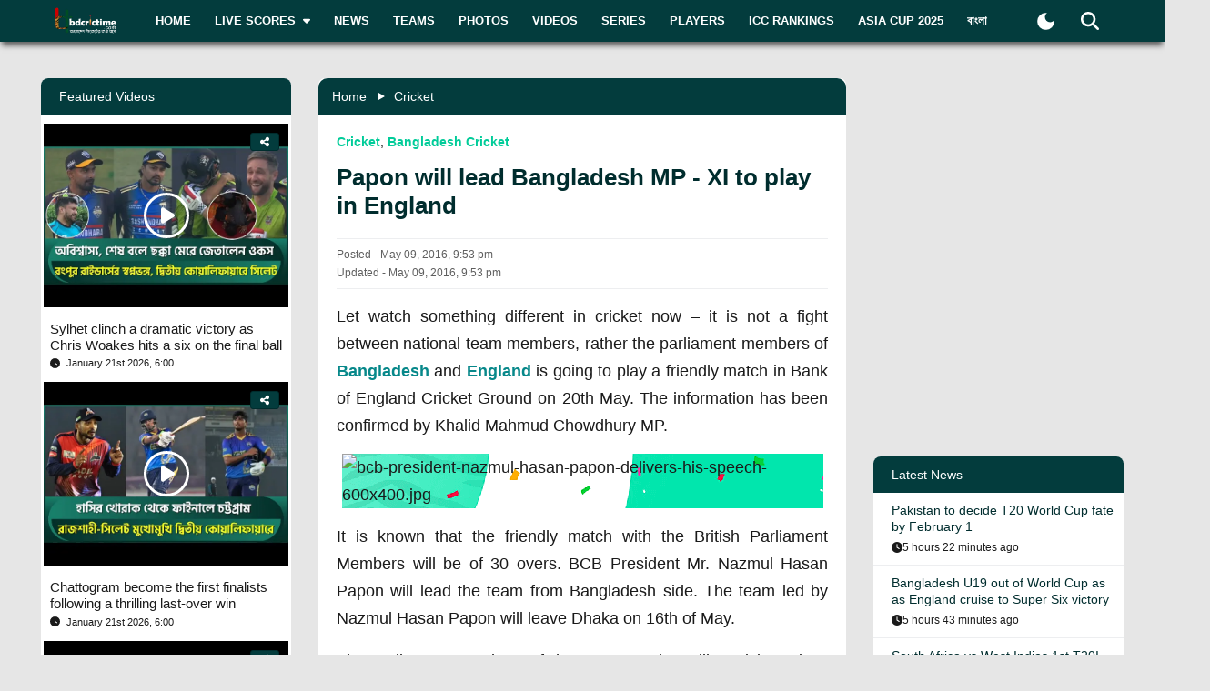

--- FILE ---
content_type: text/html; charset=utf-8
request_url: https://www.google.com/recaptcha/api2/aframe
body_size: 268
content:
<!DOCTYPE HTML><html><head><meta http-equiv="content-type" content="text/html; charset=UTF-8"></head><body><script nonce="c7GqNR_uXvxjDx4fAHoLAA">/** Anti-fraud and anti-abuse applications only. See google.com/recaptcha */ try{var clients={'sodar':'https://pagead2.googlesyndication.com/pagead/sodar?'};window.addEventListener("message",function(a){try{if(a.source===window.parent){var b=JSON.parse(a.data);var c=clients[b['id']];if(c){var d=document.createElement('img');d.src=c+b['params']+'&rc='+(localStorage.getItem("rc::a")?sessionStorage.getItem("rc::b"):"");window.document.body.appendChild(d);sessionStorage.setItem("rc::e",parseInt(sessionStorage.getItem("rc::e")||0)+1);localStorage.setItem("rc::h",'1769472263154');}}}catch(b){}});window.parent.postMessage("_grecaptcha_ready", "*");}catch(b){}</script></body></html>

--- FILE ---
content_type: text/x-component
request_url: https://www.bdcrictime.com/[postSlug]?_rsc=i0qp7
body_size: 33244
content:
3:I[4707,[],""]
6:I[36423,[],""]
4:["lang","en","d"]
5:["postSlug","%5Bpostslug%5D","d"]
0:["vAL9EHP_vyy3rNI07zvW1",[[["",{"children":[["lang","en","d"],{"children":[["postSlug","%5Bpostslug%5D","d"],{"children":["__PAGE__",{}]}]},"$undefined","$undefined",true]}],["",{"children":[["lang","en","d"],{"children":[["postSlug","%5Bpostslug%5D","d"],{"children":["__PAGE__",{},[["$L1","$L2",null],null],null]},[null,["$","$L3",null,{"parallelRouterKey":"children","segmentPath":["children","$4","children","$5","children"],"error":"$undefined","errorStyles":"$undefined","errorScripts":"$undefined","template":["$","$L6",null,{}],"templateStyles":"$undefined","templateScripts":"$undefined","notFound":"$undefined","notFoundStyles":"$undefined"}]],null]},[[[["$","link","0",{"rel":"stylesheet","href":"/_next/static/css/319ae930ad5a07f2.css","precedence":"next","crossOrigin":"$undefined"}],["$","link","1",{"rel":"stylesheet","href":"/_next/static/css/2f4bfdd6c0d91e31.css","precedence":"next","crossOrigin":"$undefined"}],["$","link","2",{"rel":"stylesheet","href":"/_next/static/css/9ef1936885bb438b.css","precedence":"next","crossOrigin":"$undefined"}],["$","link","3",{"rel":"stylesheet","href":"/_next/static/css/f28f8a42ca3200a5.css","precedence":"next","crossOrigin":"$undefined"}],["$","link","4",{"rel":"stylesheet","href":"/_next/static/css/b26a1f6328a29379.css","precedence":"next","crossOrigin":"$undefined"}]],"$L7"],null],[["$","div",null,{"className":"page-content-area","children":["$","div",null,{"className":"inner-page-hero-area fx-padding","children":["$","div",null,{"className":"skeleton-loader","children":[["$","div",null,{"className":"skeleton-header mb-4"}],["$","div",null,{"className":"row","children":[["$","div",null,{"className":"col-md-8","children":[["$","div",null,{"className":"skeleton-card mb-4"}],["$","div",null,{"className":"skeleton-card mb-4"}],["$","div",null,{"className":"skeleton-card"}]]}],["$","div",null,{"className":"col-md-4","children":["$","div",null,{"className":"skeleton-sidebar","children":[["$","div",null,{"className":"skeleton-sidebar-item mb-3"}],["$","div",null,{"className":"skeleton-sidebar-item mb-3"}],["$","div",null,{"className":"skeleton-sidebar-item"}]]}]}]]}]]}]}]}],[],[]]]},[null,["$","$L3",null,{"parallelRouterKey":"children","segmentPath":["children"],"error":"$undefined","errorStyles":"$undefined","errorScripts":"$undefined","template":["$","$L6",null,{}],"templateStyles":"$undefined","templateScripts":"$undefined","notFound":[["$","title",null,{"children":"404: This page could not be found."}],["$","div",null,{"style":{"fontFamily":"system-ui,\"Segoe UI\",Roboto,Helvetica,Arial,sans-serif,\"Apple Color Emoji\",\"Segoe UI Emoji\"","height":"100vh","textAlign":"center","display":"flex","flexDirection":"column","alignItems":"center","justifyContent":"center"},"children":["$","div",null,{"children":[["$","style",null,{"dangerouslySetInnerHTML":{"__html":"body{color:#000;background:#fff;margin:0}.next-error-h1{border-right:1px solid rgba(0,0,0,.3)}@media (prefers-color-scheme:dark){body{color:#fff;background:#000}.next-error-h1{border-right:1px solid rgba(255,255,255,.3)}}"}}],["$","h1",null,{"className":"next-error-h1","style":{"display":"inline-block","margin":"0 20px 0 0","padding":"0 23px 0 0","fontSize":24,"fontWeight":500,"verticalAlign":"top","lineHeight":"49px"},"children":"404"}],["$","div",null,{"style":{"display":"inline-block"},"children":["$","h2",null,{"style":{"fontSize":14,"fontWeight":400,"lineHeight":"49px","margin":0},"children":"This page could not be found."}]}]]}]}]],"notFoundStyles":[]}]],null],["$L8",null]]]]
9:I[28058,["3676","static/chunks/870fdd6f-f42c30f778bd4190.js","7326","static/chunks/2626716e-73bf811bf7818e31.js","6990","static/chunks/13b76428-e1bf383848c17260.js","2972","static/chunks/2972-89d8080a613def89.js","3464","static/chunks/3464-ee893cbc26f7ef9c.js","5878","static/chunks/5878-f028aea0b3617245.js","6036","static/chunks/6036-8835b67ee7279e99.js","9204","static/chunks/9204-f3de6d520fd62f87.js","4785","static/chunks/4785-0d66715ea5521289.js","6461","static/chunks/6461-272d7d8552d8789f.js","1130","static/chunks/1130-296201a486401d9d.js","4210","static/chunks/4210-3b077a656c15cec4.js","3986","static/chunks/3986-a1e1de4fb9d0af53.js","3899","static/chunks/3899-9d4da97806792ec9.js","2928","static/chunks/2928-1b2affbaf470994f.js","4634","static/chunks/4634-a270a3a386fc51f6.js","2762","static/chunks/2762-a5e34e7d11a86e8a.js","2717","static/chunks/2717-e7d324cf667154a4.js","4847","static/chunks/4847-46124fd22611ef5d.js","2653","static/chunks/2653-b9e0bfe8ca6185fe.js","2708","static/chunks/2708-bd35b7901a4e9941.js","1084","static/chunks/app/%5Blang%5D/layout-5f81c5a77df7fed2.js"],"default"]
a:I[98087,["3676","static/chunks/870fdd6f-f42c30f778bd4190.js","7326","static/chunks/2626716e-73bf811bf7818e31.js","6990","static/chunks/13b76428-e1bf383848c17260.js","2972","static/chunks/2972-89d8080a613def89.js","3464","static/chunks/3464-ee893cbc26f7ef9c.js","5878","static/chunks/5878-f028aea0b3617245.js","6036","static/chunks/6036-8835b67ee7279e99.js","9204","static/chunks/9204-f3de6d520fd62f87.js","4785","static/chunks/4785-0d66715ea5521289.js","6461","static/chunks/6461-272d7d8552d8789f.js","1130","static/chunks/1130-296201a486401d9d.js","4210","static/chunks/4210-3b077a656c15cec4.js","3986","static/chunks/3986-a1e1de4fb9d0af53.js","3899","static/chunks/3899-9d4da97806792ec9.js","2928","static/chunks/2928-1b2affbaf470994f.js","4634","static/chunks/4634-a270a3a386fc51f6.js","2762","static/chunks/2762-a5e34e7d11a86e8a.js","2717","static/chunks/2717-e7d324cf667154a4.js","4847","static/chunks/4847-46124fd22611ef5d.js","2653","static/chunks/2653-b9e0bfe8ca6185fe.js","2708","static/chunks/2708-bd35b7901a4e9941.js","1084","static/chunks/app/%5Blang%5D/layout-5f81c5a77df7fed2.js"],"GoogleTagManager"]
b:I[88003,["3676","static/chunks/870fdd6f-f42c30f778bd4190.js","7326","static/chunks/2626716e-73bf811bf7818e31.js","6990","static/chunks/13b76428-e1bf383848c17260.js","2972","static/chunks/2972-89d8080a613def89.js","3464","static/chunks/3464-ee893cbc26f7ef9c.js","5878","static/chunks/5878-f028aea0b3617245.js","6036","static/chunks/6036-8835b67ee7279e99.js","9204","static/chunks/9204-f3de6d520fd62f87.js","4785","static/chunks/4785-0d66715ea5521289.js","6461","static/chunks/6461-272d7d8552d8789f.js","1130","static/chunks/1130-296201a486401d9d.js","4210","static/chunks/4210-3b077a656c15cec4.js","3986","static/chunks/3986-a1e1de4fb9d0af53.js","3899","static/chunks/3899-9d4da97806792ec9.js","2928","static/chunks/2928-1b2affbaf470994f.js","4634","static/chunks/4634-a270a3a386fc51f6.js","2762","static/chunks/2762-a5e34e7d11a86e8a.js","2717","static/chunks/2717-e7d324cf667154a4.js","4847","static/chunks/4847-46124fd22611ef5d.js","2653","static/chunks/2653-b9e0bfe8ca6185fe.js","2708","static/chunks/2708-bd35b7901a4e9941.js","1084","static/chunks/app/%5Blang%5D/layout-5f81c5a77df7fed2.js"],""]
c:I[80589,["3676","static/chunks/870fdd6f-f42c30f778bd4190.js","7326","static/chunks/2626716e-73bf811bf7818e31.js","3958","static/chunks/69b09407-6991cf27764bd0d7.js","6990","static/chunks/13b76428-e1bf383848c17260.js","2972","static/chunks/2972-89d8080a613def89.js","3464","static/chunks/3464-ee893cbc26f7ef9c.js","5878","static/chunks/5878-f028aea0b3617245.js","6036","static/chunks/6036-8835b67ee7279e99.js","9204","static/chunks/9204-f3de6d520fd62f87.js","4785","static/chunks/4785-0d66715ea5521289.js","6461","static/chunks/6461-272d7d8552d8789f.js","1130","static/chunks/1130-296201a486401d9d.js","1237","static/chunks/1237-81206ea3281fd095.js","4210","static/chunks/4210-3b077a656c15cec4.js","4955","static/chunks/4955-3a0c7119f8665613.js","3146","static/chunks/3146-61306500af7df119.js","3986","static/chunks/3986-a1e1de4fb9d0af53.js","3899","static/chunks/3899-9d4da97806792ec9.js","2928","static/chunks/2928-1b2affbaf470994f.js","4634","static/chunks/4634-a270a3a386fc51f6.js","2762","static/chunks/2762-a5e34e7d11a86e8a.js","2717","static/chunks/2717-e7d324cf667154a4.js","4735","static/chunks/4735-2c54aed5810a7da4.js","2653","static/chunks/2653-b9e0bfe8ca6185fe.js","9124","static/chunks/9124-f680fbc1e42d1079.js","951","static/chunks/951-f24fc74fb023e9fa.js","2708","static/chunks/2708-bd35b7901a4e9941.js","8383","static/chunks/8383-8b7078677cb395d3.js","3239","static/chunks/app/%5Blang%5D/%5BpostSlug%5D/page-a34f1c516f7abfb4.js"],"Providers"]
d:I[94613,["3676","static/chunks/870fdd6f-f42c30f778bd4190.js","7326","static/chunks/2626716e-73bf811bf7818e31.js","3958","static/chunks/69b09407-6991cf27764bd0d7.js","6990","static/chunks/13b76428-e1bf383848c17260.js","2972","static/chunks/2972-89d8080a613def89.js","3464","static/chunks/3464-ee893cbc26f7ef9c.js","5878","static/chunks/5878-f028aea0b3617245.js","6036","static/chunks/6036-8835b67ee7279e99.js","9204","static/chunks/9204-f3de6d520fd62f87.js","4785","static/chunks/4785-0d66715ea5521289.js","6461","static/chunks/6461-272d7d8552d8789f.js","1130","static/chunks/1130-296201a486401d9d.js","1237","static/chunks/1237-81206ea3281fd095.js","4210","static/chunks/4210-3b077a656c15cec4.js","4955","static/chunks/4955-3a0c7119f8665613.js","3146","static/chunks/3146-61306500af7df119.js","3986","static/chunks/3986-a1e1de4fb9d0af53.js","3899","static/chunks/3899-9d4da97806792ec9.js","2928","static/chunks/2928-1b2affbaf470994f.js","4634","static/chunks/4634-a270a3a386fc51f6.js","2762","static/chunks/2762-a5e34e7d11a86e8a.js","2717","static/chunks/2717-e7d324cf667154a4.js","4735","static/chunks/4735-2c54aed5810a7da4.js","2653","static/chunks/2653-b9e0bfe8ca6185fe.js","9124","static/chunks/9124-f680fbc1e42d1079.js","951","static/chunks/951-f24fc74fb023e9fa.js","2708","static/chunks/2708-bd35b7901a4e9941.js","8383","static/chunks/8383-8b7078677cb395d3.js","3239","static/chunks/app/%5Blang%5D/%5BpostSlug%5D/page-a34f1c516f7abfb4.js"],"default"]
e:I[77424,["3676","static/chunks/870fdd6f-f42c30f778bd4190.js","7326","static/chunks/2626716e-73bf811bf7818e31.js","3958","static/chunks/69b09407-6991cf27764bd0d7.js","6990","static/chunks/13b76428-e1bf383848c17260.js","2972","static/chunks/2972-89d8080a613def89.js","3464","static/chunks/3464-ee893cbc26f7ef9c.js","5878","static/chunks/5878-f028aea0b3617245.js","6036","static/chunks/6036-8835b67ee7279e99.js","9204","static/chunks/9204-f3de6d520fd62f87.js","4785","static/chunks/4785-0d66715ea5521289.js","6461","static/chunks/6461-272d7d8552d8789f.js","1130","static/chunks/1130-296201a486401d9d.js","1237","static/chunks/1237-81206ea3281fd095.js","4210","static/chunks/4210-3b077a656c15cec4.js","4955","static/chunks/4955-3a0c7119f8665613.js","3146","static/chunks/3146-61306500af7df119.js","3986","static/chunks/3986-a1e1de4fb9d0af53.js","3899","static/chunks/3899-9d4da97806792ec9.js","2928","static/chunks/2928-1b2affbaf470994f.js","4634","static/chunks/4634-a270a3a386fc51f6.js","2762","static/chunks/2762-a5e34e7d11a86e8a.js","2717","static/chunks/2717-e7d324cf667154a4.js","4735","static/chunks/4735-2c54aed5810a7da4.js","2653","static/chunks/2653-b9e0bfe8ca6185fe.js","9124","static/chunks/9124-f680fbc1e42d1079.js","951","static/chunks/951-f24fc74fb023e9fa.js","2708","static/chunks/2708-bd35b7901a4e9941.js","8383","static/chunks/8383-8b7078677cb395d3.js","3239","static/chunks/app/%5Blang%5D/%5BpostSlug%5D/page-a34f1c516f7abfb4.js"],"ThemeProvider"]
f:I[88027,["3676","static/chunks/870fdd6f-f42c30f778bd4190.js","7326","static/chunks/2626716e-73bf811bf7818e31.js","3958","static/chunks/69b09407-6991cf27764bd0d7.js","6990","static/chunks/13b76428-e1bf383848c17260.js","2972","static/chunks/2972-89d8080a613def89.js","3464","static/chunks/3464-ee893cbc26f7ef9c.js","5878","static/chunks/5878-f028aea0b3617245.js","6036","static/chunks/6036-8835b67ee7279e99.js","9204","static/chunks/9204-f3de6d520fd62f87.js","4785","static/chunks/4785-0d66715ea5521289.js","6461","static/chunks/6461-272d7d8552d8789f.js","1130","static/chunks/1130-296201a486401d9d.js","1237","static/chunks/1237-81206ea3281fd095.js","4210","static/chunks/4210-3b077a656c15cec4.js","4955","static/chunks/4955-3a0c7119f8665613.js","3146","static/chunks/3146-61306500af7df119.js","3986","static/chunks/3986-a1e1de4fb9d0af53.js","3899","static/chunks/3899-9d4da97806792ec9.js","2928","static/chunks/2928-1b2affbaf470994f.js","4634","static/chunks/4634-a270a3a386fc51f6.js","2762","static/chunks/2762-a5e34e7d11a86e8a.js","2717","static/chunks/2717-e7d324cf667154a4.js","4735","static/chunks/4735-2c54aed5810a7da4.js","2653","static/chunks/2653-b9e0bfe8ca6185fe.js","9124","static/chunks/9124-f680fbc1e42d1079.js","951","static/chunks/951-f24fc74fb023e9fa.js","2708","static/chunks/2708-bd35b7901a4e9941.js","8383","static/chunks/8383-8b7078677cb395d3.js","3239","static/chunks/app/%5Blang%5D/%5BpostSlug%5D/page-a34f1c516f7abfb4.js"],"default"]
10:I[52666,["3676","static/chunks/870fdd6f-f42c30f778bd4190.js","7326","static/chunks/2626716e-73bf811bf7818e31.js","3958","static/chunks/69b09407-6991cf27764bd0d7.js","6990","static/chunks/13b76428-e1bf383848c17260.js","2972","static/chunks/2972-89d8080a613def89.js","3464","static/chunks/3464-ee893cbc26f7ef9c.js","5878","static/chunks/5878-f028aea0b3617245.js","6036","static/chunks/6036-8835b67ee7279e99.js","9204","static/chunks/9204-f3de6d520fd62f87.js","4785","static/chunks/4785-0d66715ea5521289.js","6461","static/chunks/6461-272d7d8552d8789f.js","1130","static/chunks/1130-296201a486401d9d.js","1237","static/chunks/1237-81206ea3281fd095.js","4210","static/chunks/4210-3b077a656c15cec4.js","4955","static/chunks/4955-3a0c7119f8665613.js","3146","static/chunks/3146-61306500af7df119.js","3986","static/chunks/3986-a1e1de4fb9d0af53.js","3899","static/chunks/3899-9d4da97806792ec9.js","2928","static/chunks/2928-1b2affbaf470994f.js","4634","static/chunks/4634-a270a3a386fc51f6.js","2762","static/chunks/2762-a5e34e7d11a86e8a.js","2717","static/chunks/2717-e7d324cf667154a4.js","4735","static/chunks/4735-2c54aed5810a7da4.js","2653","static/chunks/2653-b9e0bfe8ca6185fe.js","9124","static/chunks/9124-f680fbc1e42d1079.js","951","static/chunks/951-f24fc74fb023e9fa.js","2708","static/chunks/2708-bd35b7901a4e9941.js","8383","static/chunks/8383-8b7078677cb395d3.js","3239","static/chunks/app/%5Blang%5D/%5BpostSlug%5D/page-a34f1c516f7abfb4.js"],""]
11:I[74727,["3676","static/chunks/870fdd6f-f42c30f778bd4190.js","7326","static/chunks/2626716e-73bf811bf7818e31.js","3958","static/chunks/69b09407-6991cf27764bd0d7.js","6990","static/chunks/13b76428-e1bf383848c17260.js","2972","static/chunks/2972-89d8080a613def89.js","3464","static/chunks/3464-ee893cbc26f7ef9c.js","5878","static/chunks/5878-f028aea0b3617245.js","6036","static/chunks/6036-8835b67ee7279e99.js","9204","static/chunks/9204-f3de6d520fd62f87.js","4785","static/chunks/4785-0d66715ea5521289.js","6461","static/chunks/6461-272d7d8552d8789f.js","1130","static/chunks/1130-296201a486401d9d.js","1237","static/chunks/1237-81206ea3281fd095.js","4210","static/chunks/4210-3b077a656c15cec4.js","4955","static/chunks/4955-3a0c7119f8665613.js","3146","static/chunks/3146-61306500af7df119.js","3986","static/chunks/3986-a1e1de4fb9d0af53.js","3899","static/chunks/3899-9d4da97806792ec9.js","2928","static/chunks/2928-1b2affbaf470994f.js","4634","static/chunks/4634-a270a3a386fc51f6.js","2762","static/chunks/2762-a5e34e7d11a86e8a.js","2717","static/chunks/2717-e7d324cf667154a4.js","4735","static/chunks/4735-2c54aed5810a7da4.js","2653","static/chunks/2653-b9e0bfe8ca6185fe.js","9124","static/chunks/9124-f680fbc1e42d1079.js","951","static/chunks/951-f24fc74fb023e9fa.js","2708","static/chunks/2708-bd35b7901a4e9941.js","8383","static/chunks/8383-8b7078677cb395d3.js","3239","static/chunks/app/%5Blang%5D/%5BpostSlug%5D/page-a34f1c516f7abfb4.js"],"default"]
12:I[79732,["3676","static/chunks/870fdd6f-f42c30f778bd4190.js","7326","static/chunks/2626716e-73bf811bf7818e31.js","3958","static/chunks/69b09407-6991cf27764bd0d7.js","6990","static/chunks/13b76428-e1bf383848c17260.js","2972","static/chunks/2972-89d8080a613def89.js","3464","static/chunks/3464-ee893cbc26f7ef9c.js","5878","static/chunks/5878-f028aea0b3617245.js","6036","static/chunks/6036-8835b67ee7279e99.js","9204","static/chunks/9204-f3de6d520fd62f87.js","4785","static/chunks/4785-0d66715ea5521289.js","6461","static/chunks/6461-272d7d8552d8789f.js","1130","static/chunks/1130-296201a486401d9d.js","1237","static/chunks/1237-81206ea3281fd095.js","4210","static/chunks/4210-3b077a656c15cec4.js","4955","static/chunks/4955-3a0c7119f8665613.js","3146","static/chunks/3146-61306500af7df119.js","3986","static/chunks/3986-a1e1de4fb9d0af53.js","3899","static/chunks/3899-9d4da97806792ec9.js","2928","static/chunks/2928-1b2affbaf470994f.js","4634","static/chunks/4634-a270a3a386fc51f6.js","2762","static/chunks/2762-a5e34e7d11a86e8a.js","2717","static/chunks/2717-e7d324cf667154a4.js","4735","static/chunks/4735-2c54aed5810a7da4.js","2653","static/chunks/2653-b9e0bfe8ca6185fe.js","9124","static/chunks/9124-f680fbc1e42d1079.js","951","static/chunks/951-f24fc74fb023e9fa.js","2708","static/chunks/2708-bd35b7901a4e9941.js","8383","static/chunks/8383-8b7078677cb395d3.js","3239","static/chunks/app/%5Blang%5D/%5BpostSlug%5D/page-a34f1c516f7abfb4.js"],"default"]
13:I[14872,["3676","static/chunks/870fdd6f-f42c30f778bd4190.js","7326","static/chunks/2626716e-73bf811bf7818e31.js","3958","static/chunks/69b09407-6991cf27764bd0d7.js","6990","static/chunks/13b76428-e1bf383848c17260.js","2972","static/chunks/2972-89d8080a613def89.js","3464","static/chunks/3464-ee893cbc26f7ef9c.js","5878","static/chunks/5878-f028aea0b3617245.js","6036","static/chunks/6036-8835b67ee7279e99.js","9204","static/chunks/9204-f3de6d520fd62f87.js","4785","static/chunks/4785-0d66715ea5521289.js","6461","static/chunks/6461-272d7d8552d8789f.js","1130","static/chunks/1130-296201a486401d9d.js","1237","static/chunks/1237-81206ea3281fd095.js","4210","static/chunks/4210-3b077a656c15cec4.js","4955","static/chunks/4955-3a0c7119f8665613.js","3146","static/chunks/3146-61306500af7df119.js","3986","static/chunks/3986-a1e1de4fb9d0af53.js","3899","static/chunks/3899-9d4da97806792ec9.js","2928","static/chunks/2928-1b2affbaf470994f.js","4634","static/chunks/4634-a270a3a386fc51f6.js","2762","static/chunks/2762-a5e34e7d11a86e8a.js","2717","static/chunks/2717-e7d324cf667154a4.js","4735","static/chunks/4735-2c54aed5810a7da4.js","2653","static/chunks/2653-b9e0bfe8ca6185fe.js","9124","static/chunks/9124-f680fbc1e42d1079.js","951","static/chunks/951-f24fc74fb023e9fa.js","2708","static/chunks/2708-bd35b7901a4e9941.js","8383","static/chunks/8383-8b7078677cb395d3.js","3239","static/chunks/app/%5Blang%5D/%5BpostSlug%5D/page-a34f1c516f7abfb4.js"],"default"]
16:I[7409,["3676","static/chunks/870fdd6f-f42c30f778bd4190.js","7326","static/chunks/2626716e-73bf811bf7818e31.js","3958","static/chunks/69b09407-6991cf27764bd0d7.js","6990","static/chunks/13b76428-e1bf383848c17260.js","2972","static/chunks/2972-89d8080a613def89.js","3464","static/chunks/3464-ee893cbc26f7ef9c.js","5878","static/chunks/5878-f028aea0b3617245.js","6036","static/chunks/6036-8835b67ee7279e99.js","9204","static/chunks/9204-f3de6d520fd62f87.js","4785","static/chunks/4785-0d66715ea5521289.js","6461","static/chunks/6461-272d7d8552d8789f.js","1130","static/chunks/1130-296201a486401d9d.js","1237","static/chunks/1237-81206ea3281fd095.js","4210","static/chunks/4210-3b077a656c15cec4.js","4955","static/chunks/4955-3a0c7119f8665613.js","3146","static/chunks/3146-61306500af7df119.js","3986","static/chunks/3986-a1e1de4fb9d0af53.js","3899","static/chunks/3899-9d4da97806792ec9.js","2928","static/chunks/2928-1b2affbaf470994f.js","4634","static/chunks/4634-a270a3a386fc51f6.js","2762","static/chunks/2762-a5e34e7d11a86e8a.js","2717","static/chunks/2717-e7d324cf667154a4.js","4735","static/chunks/4735-2c54aed5810a7da4.js","2653","static/chunks/2653-b9e0bfe8ca6185fe.js","9124","static/chunks/9124-f680fbc1e42d1079.js","951","static/chunks/951-f24fc74fb023e9fa.js","2708","static/chunks/2708-bd35b7901a4e9941.js","8383","static/chunks/8383-8b7078677cb395d3.js","3239","static/chunks/app/%5Blang%5D/%5BpostSlug%5D/page-a34f1c516f7abfb4.js"],"ToastContainer"]
17:I[3000,["3676","static/chunks/870fdd6f-f42c30f778bd4190.js","7326","static/chunks/2626716e-73bf811bf7818e31.js","3958","static/chunks/69b09407-6991cf27764bd0d7.js","6990","static/chunks/13b76428-e1bf383848c17260.js","2972","static/chunks/2972-89d8080a613def89.js","3464","static/chunks/3464-ee893cbc26f7ef9c.js","5878","static/chunks/5878-f028aea0b3617245.js","6036","static/chunks/6036-8835b67ee7279e99.js","9204","static/chunks/9204-f3de6d520fd62f87.js","4785","static/chunks/4785-0d66715ea5521289.js","6461","static/chunks/6461-272d7d8552d8789f.js","1130","static/chunks/1130-296201a486401d9d.js","1237","static/chunks/1237-81206ea3281fd095.js","4210","static/chunks/4210-3b077a656c15cec4.js","4955","static/chunks/4955-3a0c7119f8665613.js","3146","static/chunks/3146-61306500af7df119.js","3986","static/chunks/3986-a1e1de4fb9d0af53.js","3899","static/chunks/3899-9d4da97806792ec9.js","2928","static/chunks/2928-1b2affbaf470994f.js","4634","static/chunks/4634-a270a3a386fc51f6.js","2762","static/chunks/2762-a5e34e7d11a86e8a.js","2717","static/chunks/2717-e7d324cf667154a4.js","4735","static/chunks/4735-2c54aed5810a7da4.js","2653","static/chunks/2653-b9e0bfe8ca6185fe.js","9124","static/chunks/9124-f680fbc1e42d1079.js","951","static/chunks/951-f24fc74fb023e9fa.js","2708","static/chunks/2708-bd35b7901a4e9941.js","8383","static/chunks/8383-8b7078677cb395d3.js","3239","static/chunks/app/%5Blang%5D/%5BpostSlug%5D/page-a34f1c516f7abfb4.js"],"default"]
7:["$","html",null,{"lang":"en","className":"bdcrictime","children":[["$","head",null,{"children":[["$","meta",null,{"httpEquiv":"Content-Type","content":"text/html; charset=utf-8"}],["$","$L9",null,{}],["$","$La",null,{"gtmId":"GTM-NMGPPK"}],["$","script",null,{"dangerouslySetInnerHTML":{"__html":"window._izq = window._izq || []; window._izq.push([\"init\"]);"}}],["$","script",null,{"defer":true,"src":"https://cdn.izooto.com/scripts/bffbf47308f29955a518e3fb89805843657ad703.js"}],["$","script",null,{"dangerouslySetInnerHTML":{"__html":"\n            window.dataLayer = window.dataLayer || [];\n            function gtag(){dataLayer.push(arguments);}\n            gtag('js', new Date());\n            gtag('config', 'GTM-NMGPPK', {\n              page_path: window.location.pathname,\n            });\n          "}}],["$","script",null,{"dangerouslySetInnerHTML":{"__html":"\n            (function(c,l,a,r,i,t,y){\n                c[a]=c[a]||function(){(c[a].q=c[a].q||[]).push(arguments)};\n                t=l.createElement(r);t.async=1;t.src=\"https://www.clarity.ms/tag/\"+i;\n                y=l.getElementsByTagName(r)[0];y.parentNode.insertBefore(t,y);\n            })(window, document, \"clarity\", \"script\", \"7i1v6b6i81\");\n          "}}],["$","script",null,{"dangerouslySetInnerHTML":{"__html":"var vitag = vitag || {};"}}],["$","meta","fb:app_id",{"property":"fb:app_id","content":"511281996857795"}],["$","meta",null,{"property":"fb:pages","content":"139266189986867"}],["$","meta",null,{"property":"fb:use_automatic_ad_placement","content":"enable=true ad_density=default"}]]}],["$","body",null,{"style":{"fontFamily":"\"Montserrat\", sans-serif !important"},"children":[["$","$Lb",null,{"async":true,"src":"https://pagead2.googlesyndication.com/pagead/js/adsbygoogle.js?client=ca-pub-1362381794246010","crossOrigin":"anonymous","strategy":"afterInteractive"}],["$","div",null,{"id":"__bdcrictime__","children":["$","div",null,{"className":"main","children":["$","$Lc",null,{"children":["$","$Ld",null,{"dictionary":{"site-name":"BDCrictime","site-tagline":"Live Cricket Scores, Latest News of Bangladesh and International Cricket","all":"All","home":"Home","live":"Live","scheduled":"Scheduled","abandoned":"Abandoned","scores":"Scores","live-scores":"Live Scores","bangladesh":"Bangladesh","india":"India","international":"International","team":"Team","teams":"Teams","photos":"Photos","videos":"Videos","fixtures":"Fixtures","stats":"Stats","ranking":"Rankings","search":"Search","search-player":"Search Player","search-team":"Search team","login":"Login","sign-up":"Sign Up","related-news":"Related News","related-posts":"Related Posts","related-photos":"Related Photos","related-videos":"Related Videos","featured-videos":"Featured Videos","featured-photos":"Featured Photos","trending-now":"Trending Now","recent-series":"Recent Series","recent":"Recent","players-data":"Players Data","players-name":"Players Name","icc-team-ranking":"ICC Team Rankings","icc-ranking":"ICC Rankings","most-popular":"Most Popular","online-vote":"Online Vote","change-vote":"Change Vote","vote":"Vote","headline":"Headline","latest-news":"Latest News","popular-news":"Popular News","news-update":"News Updates","watch-full-ranking":"Watch full ranking","view-match-details":"View match details","see-all":"See All","read-full-article":"Read Full Article","read-more":"Read More","load-more":"Load More","vs":"vs","subscribe-text":"Subscribe to our NEWSLETTER","subscribe":"Subscribe","contact":"Contact","contact-for-advertising":"Contact for Advertising","become-a-writer":"Become a Writer","become-a-writer-contact":"Become a Writer","news":"News","groups":"Groups","results":"Results","result":"Result","standings":"Standings","squads":"Squads","gallery":"Gallery","quick-facts":"Quick Facts","association":"Association","nickname":"Nickname","captain":"Captain","coach":"Coach","history":"History","odi":"ODI","t20":"T20","t20i":"T20I","test":"TEST","today":"Today","last-7":"Last 7 Days","last-30":"Last 30 Days","position":"Position","pos":"Pos","matches":"Matches","rating":"Rating","won":"Won","lost":"Lost","tied":"Tied","points":"Points","batsmen":"Batsmen","batsman":"Batsman","bowlers":"Bowlers","bowler":"Bowlers","players":"Players","all-rounders":"All Rounders","all-rounder":"All Rounder","post-comment":"Post Comment","post-as-anonymous":"Post as anonymous","to-post-a-comment":"to post a comment","type-your-comment-here":"type your comment here...","tags":"Tags","highlights":"Highlights","or":"or","posted":"Posted","updated":"Updated","nationality":"Nationality","role":"Role","born":"Born","age":"Age","batting-style":"Batting Style","bowling-style":"Bowling Style","batting":"Batting","bowling":"Bowling","search-result-for":"Search Result For","total":"Total","posts":"Posts","overview":"Overview","livescore-title":"Cricket Live Scores Ball by Ball - Updates, Match Schedules, Results & More","livescore-message-1":"Getting live cricket score has never been easier with the detailed updates on BDCricTime. Here, you can get the latest updates about scheduled matches, ball by ball score updates, results, and everything cricket.","livescore-message-2":"We cover all kinds of cricket matches including international ODIs, Test matches, BPL, IPL, PSL, and other domestic or international matches. If youâ€™re looking for BD cricket live score ball by ball, youâ€™re in just the right place. We broadcast all the BCB cricket live scores and other matches that are happening all around the world.","livescore-message-3":"Here you can get the live scores of every international cricket match as well as domestic cricket matches including Bangladesh domestic matches. bdcrictime.com brought to you live cricket score updates with commentary.","livescore-message-4":"You can get live streaming link to watch the match live here as well. For your any suggestion or inquiry, you are feel free to contact with us. Contact email: contact@bdcricteam.com","livescore-message-5":"Here is a quick overview of the scores of the latest cricket matches currently on play:","icc-rankings":"ICC Rankings","enter-your-email":"Enter Your Email","dont-have-an-account":"Don't have an account?","already-have-an-account":"Already have an account?","log-in-with":"log in with","sign-up-with":"sign up with","create-new-account":"Create New Account","forgot-password":"Forgot Password?","password":"Password","confirm-password":"Confirm Password","username-email-address":"Username/E-mail Address","username-email-address-required":"Username/E-mail Address is required","password-required":"Password is required","firstname-required":"Firstname is required","lastname-required":"Lastname is required","email-required":"Email is required","email-valid":"Enter a valid e-mail address","confirm-password-required":"Confirm Password is required","receive-newsletters":"I would like to receive Newsletters","type-security-code-below":"Type Security Code Below","firstname":"First Name","lastname":"Last Name","email":"E-mail Address","mobile":"Mobile Number","dob":"Date of Birth","gender":"Gender","select-a-gender":"Select a Gender","select-a-subject":"Select a Subject","display-my-ad":"Display My Ad","male":"Male","female":"Female","others":"Others","gender-required":"Gender is required","current":"Current","upcoming":"Upcoming","completed":"Completed","point-table":"Point Table","innings":"Innings","avg":"Avg","runs":"Runs","Wickets":"Wickets","strike-rate":"Strike Rate","econ-rate":"Econ. Rate","scorecard":"Scorecard","comm":"Comm.","commentary":"Commentary","statistics":"Statistics","line-ups":"Squads","info":"Info","first-innings":"First Innings","second-innings":"Second Innings","player":"Player","extras":"Extras","run-rates":"Run Rates","current-partnership":"Current Partnership","partnerships":"Partnerships","performance":"Performance","end-of-over":"End of Over","fall-of-wickets":"Fall of wickets","next-batsmen":"Next Batsmen","batsman-name":"Batsman Name","toss":"Toss","venue":"Venue","umpires":"Umpires","match-referee":"Match Referee","current-run-rate":"Current Run Rate","required-run-rate":"Required Run Rate","last-5-over":"Last 5 Overs","last-10-over":"Last 10 Overs","at-this-stage":"At this stage {{teamName}} were","no-data-found":"Currently no data is available","no-post-found":"Currently no post is available","no-team-found":"Currently no team is available","no-album-found":"Currently no album is available","no-related-post-found":"Currently no related post is available","no-game-found":"Currently no game is available","no-match-found":"Currently no match is available","no-series-found":"Currently no series is available","no-ranking-found":"Currently no ranking is available","no-players-data-found":"Currently no players data is available","bangladesh-news":"Bangladesh News","date":"Date","series":"Series","series-name":"Series Name","loading":"Loading","minimum-8-characters":"Minimum 8 characters","must-contain-ulns":"Must contain one uppercase, one lowercase, one number, one special character","password-not-match":"Password not match","send-instruction":"Send Instruction","remember-password":"Remember Password? Login","contact-us":"Contact Us","fullname":"Fullname","fullname-required":"Fullname is required","subject":"Subject","subject-required":"Subject is required","message":"Your Message","message-required":"Message is required","meaningful-message":"Please provide more description about why you want to contact with us","send-message":"Send Message","on-this-day":"On This Day","birthday":"Birthday","social-media":"Social Media","cricket":"Cricket","manhattan":"Manhattan","worm":"Worm","target":"Target","p2p":"Player vs Player","list-a":"List A","first-class":"1st Class","notout":"Not Out","high-score":"High Score","average":"Average","calendar":"Calendar","man-of-the-match":"Man of the match","day":"Day","month":"Month","year":"Year","view-all":"View all","test-team-ranking":"Test team ranking","odi-team-ranking":"ODI team ranking","t20-team-ranking":"T20I team ranking","test-batting-ranking":"Test batting ranking","odi-batting-ranking":"ODI batting ranking","t20-batting-ranking":"T20I batting ranking","test-bowling-ranking":"Test bowling ranking","odi-bowling-ranking":"ODI bowling ranking","t20-bowling-ranking":"T20I bowling ranking","test-all-rounder-ranking":"Test all-rounder ranking","odi-all-rounder-ranking":"ODI all-rounder ranking","t20-all-rounder-ranking":"T20I all-rounder ranking","no-live-matches":"Currently no live match is available","domestic":"Domestic","men-team":"Men Team","women-team":"Women Team","closing-in":"Closing in","in-seconds":"seconds","my-profile":"My Profile","logout":"Logout","fours":"Fours","sixes":"Sixes","no-commentaries-filter":"Currently no Commentaries are available for this filter","search-result":"Search result","mens":"Men's","share":"Share","no-photo":"Currently no photo info is available","no-video":"Currently no video info is available","no-stats":"Currently no stats is available","no-standing":"Currently no standing is available","no-squad":"Currently no squad is available","no-testimonial":"Currently no testimonial is available","no-faq-available":"Currently no FAQs is available","frequently-asked-questions":"Frequently Asked Questions","cricket-match-schedules":"Cricket Match Schedules","schedules-text-1":"There are plenty of matches that are scheduled for the next few days, both international and local matches. We care for all cricket matches alongside the matches scheduled with Bangladesh cricket matches. Youâ€™ll also get all the live updates on these matches when theyâ€™ll come live here on BDCricTime.","schedules-text-2":"Here are the currently scheduled cricket matches that are about to happen:","today-live-title":"Today Live Cricket Match Scores","today-live-text-1":"Are you looking for the live cricket scores and updates of today's live matches? Here in this section of live score BD, youâ€™ll know all the current cricket matches that are happening currently around the world. Weâ€™ll also let you know the matches in Bangladesh live score, ball by ball, and other necessary credentials.","today-live-text-2":"Hereâ€™s the live cricket score","today-live-text-3":"today with the Bangladesh cricket team.","bd-live-title":"Cricket live scores Bangladesh - Updates & Match Schedules","bd-live-text-1":"Donâ€™t you want to miss out on any match Bangladesh cricket match today and later that are scheduled? The good news is, Bangladesh cricket team is preparing its next match scheduled in short.","bd-live-text-2":"Hereâ€™s the latest match","bd-live-text-3":"BD tigers are preparing for.","ind-live-title":"Indian Cricket live scores - Latest Scores of all Matches","ind-live-text-1":"Indian Cricket Team is also currently preparing for matches down the line. Are you following Indian cricket and waiting to see your favorite team hit the ground? Look no further, we have them on the watch so that you know when the match comes live.","ind-live-text-2":"Hereâ€™s the latest scheduled match","ind-live-text-3":"the Indian cricket team is preparing to play.","pak-live-title":"Pakistan Cricket live scores - Latest Scores of all Matches","pak-live-text-1":"Pakistan Cricket Team is also looking for new series. Are you following Pakistan cricket and waiting to see your favorite Pakistani cricketer hit the ground? Look no further, we have them on the watch so that you know when the match comes live.","pak-live-text-2":"Hereâ€™s the latest scheduled match","pak-live-text-3":"the Pakistan cricket team is preparing to play.","aus-live-title":"Cricket live scores Australia - Latest Scores of all Matches","aus-live-text-1":"Australia is also currently preparing for matches down the line. Are you a fan of the Aussie cricket team and waiting to see your favorite player hit the ground? Look no further, we have them on the watch so that you know when the match comes live.","aus-live-text-2":"Hereâ€™s the latest scheduled match","aus-live-text-3":"the Australian cricket team is preparing to play.","sri-live-title":"Sri Lanka Cricket live scores - Latest Scores of all Matches","sri-live-text-1":"Sri Lankan Cricket Team is also looking for fighting against top nation. Are you following Sri Lankan cricket and waiting to see your favorite Sri Lankan cricketer hit the ground? Look no further, we have them on the watch so that you know when the match comes live.","sri-live-text-2":"Hereâ€™s the latest scheduled match","sri-live-text-3":"the Sri Lankan cricket team is preparing to play.","eng-live-title":"England live Cricket scores & Updates","eng-live-text-1":"England is currently doing great, and they have matches to play in the near future. If youâ€™re eager to watch your favorite player from the England cricket team playing on the ground, we keep you updated.","eng-live-text-2":"Letâ€™s see","eng-live-text-3":"the latest England cricket team match schedule.","nz-live-title":"Cricket live scores New Zealand - Results & Updates","nz-live-text-1":"New Zealand is about to play their next cricket match in short. If youâ€™ve been waiting to see the NZ cricket team play on the field, have a look at the next match theyâ€™re going to play with which opponent.","nz-live-text-2":"Match Schedules for NZ.","sa-live-title":"Cricket live scores South Africa","sa-live-text-1":"South Africa also has a big play coming to the field this week. If youâ€™re waiting for them to play, we present you the latest game they have scheduled up next. Stay updated, weâ€™ll also cover the game with live score updates when it starts.","sa-live-text-2":"Match Schedules for South Africa.","view-details":"View details","phone-number":"Phone Number","app-best-title":"Which app is best for live cricket scores?","app-best-text-1":"Getting cricket live scores effortlessly is what a cricket fan wants the most. Using a convenient app for live cricket score updates is necessary. Therefore, we present you the 5 best apps for live cricket score updates you can install today on your smartphone:","bdc-live-score-app":"BDCricTime - Live Scores App","bdc-live-score-app-text-1":"Updating cricket live scores, Ball by Ball; thatâ€™s what the BDCricTime app offers you. You get the live commentary for all bilateral series including major and minor matches. The best part about this appâ€™s live score is, youâ€™ll get an automated refresh on the commentary. All you have to do is, sit back and enjoy the show. You donâ€™t have to update it manually. ","bdc-live-score-app-text-2":"Here are the best features of the BDCricTime live scoring app:","bdc-live-score-app-text-3":"BDCricTime being the best live cricket score app, you never get to miss out on cricket news and live scores again. Youâ€™ll get real time, Ball by Ball updates from this app. With so many other features apart from BD cricket live score, this is by far the best live cricket score app. ","bdc-live-score-app-feature-1":"All the ICC events and tournaments are available.","bdc-live-score-app-feature-2":"Live commentary with an automated refresh","bdc-live-score-app-feature-3":"Scores are updated Ball by Ball instead of over.","bdc-live-score-app-feature-4":"The scores BDCricTime shows are real time and fast.","bdc-live-score-app-feature-5":"You can also see the previous matches with live scorecards.","bdc-live-score-app-feature-6":"The app offers an interface to let you know the upcoming matches","bdc-live-score-app-feature-7":"Covers all kinds of matches: Test, ODIs, T20, Domestic Leagues, etc.","bdc-live-score-app-feature-8":"All the latest news about cricket is available in the quickest time.","bdc-live-score-app-feature-9":"Available in both languages: Bangla and English.","bdc-live-score-app-feature-10":"You can see the playerâ€™s statistics and rankings from the app.","install-bdcrictime":"Install BDCricTime","cricbuzz-live-title":"Cricbuzz â€“ Live Cricket Scores & News","cricbuzz-live-text-1":"Cricbuzz is a live cricket score and news app, widely popular across the globe. This app is very user-friendly and free to use, supported by Ad revenue instead of paid subscriptions. It's easy to navigate through the app and to get the live updates without unnecessary details that often mislead.","cricbuzz-live-text-2":"You can get almost all kinds of cricket updates through this app including all international and domestic matches. It includes most of the league tournaments like IPL, BPL, PSL too, so that you get everything in one place. This app is available on both Android and iPhone.","get-cricbuzz":"Get Cricbuzz","icc-live-title":"The Official ICC App","icc-live-text-1":"Next up, we have the official ICC app that is a popular cricket app amongst savvy people and cricket enthusiasts. With the ICC app, you can stay up to date with the latest international cricket news, rankings of both players and teams, results, interviews, what not? The best thing about this app, because it's official, is the news and info you get, are the most reliable. You can get the most major cricket tournaments live updates from it as well. Download the official ICC app from Google Play Store or Apple app store.","cricket-exchange-live-title":"Cricket Exchange","cricket-exchange-live-text-1":"Cricket Exchange is also a popular app that simplifies the way we expect live scores and updates to come. It has a simple user interface where you'll get every necessary information You'll get the live ball-by-ball update from this app. The best thing about this app is it has a sliding UI with each tournament or match going on right now.","cricket-exchange-live-text-2":"On the top, you get the heading and team names, and the rest of your screen shows the live commentaries with runs and all that. Plus, it has easy navigation on the bottom with everything you need. It's available for both Android and iOS, free of cost with Ads and a premium version without Ads. ","cricinfo-exchange-live-title":"ESPNCricinfo","cricinfo-exchange-live-text-1":"ESPNCricinfo under the same hood of ESPN, is a very popular name when it comes to live cricket updates. It's dedicated to living cricket scoring and other necessary info about the latest cricket news and worldwide coverage of tournaments, both domestic and international. ","cricinfo-exchange-live-text-2":"You can get ball by ball updates live from your favorite cricket team and match. It's a decent app with a huge step-up towards being an all-in-one cricket app. What's more, you ","summary":"Summary","summary-live-title":"Summary","summary-live-text-2":"Keeping up to date with the latest cricket news and getting live score updates is no easy job. But we do that for our users and as an enthusiast team of cricket fans. If getting a live cricket score BD is your primary objective, BDCricTime can be the place where you find that.","summary-live-text-3":"Weâ€™ll keep you updated with the BD cricket live updates, news, and other necessary info. You can use our website with this page to stay sharp for the upcoming cricket events. Or, you can use the best cricket live score app, BDCricTime for Cricket Live Scores Ball by Ball on your phone.","copy-text":"Copying exactly is a criminal offense. If you want to get any news from this news, you must mention bdcrictime.com as the source! Visit https://bdcrictime.com/ to read the news","error-with-status":"A {{statusCode}} error occurred on server","error-without-status":"An error occurred on the server","page-not-found":"Page not found","confirm":"Confirm","cancel":"Cancel","current-password":"Current Password","new-password":"New Password","confirm-new-password":"Confirm New Password","google-news-text":"Follow google news channel to get news of BDCricTime.","whats-app-button-text":"Get Latest Cricket Updates on WhatsApp"},"children":["$","$Le",null,{"children":["$","$Lf",null,{"pageClass":"","children":[["$","$L10",null,{"html":"\n        <script type=\"application/ld+json\">\n            {\"@context\":\"https://schema.org\",\"@type\":\"WebSite\",\"name\":\"BDCricTime\",\"url\":\"https://bdcrictime.com\",\"potentialAction\":{\"@type\":\"SearchAction\",\"target\":\"https://bdcrictime.com/search/{search_term_string}\",\"query-input\":\"required name=search_term_string\",\"query\":\"required\"}}\n        </script>\n    "}],["$","$L11",null,{}],["$","$L12",null,{}],["$","$L13",null,{"siteOptions":{"error":false,"data":{"id":1,"siteTitle":"BDCricTime- Number 1 Cricket site of Bangladesh","siteTagline":"Live Cricket Scores today, Latest cricket news, Rankings, Statistics, Cricket Series, Cricket Fixtures","favicon":"","mainLogo":"","stickyLogo":"","footerLogo":"","sponsorLogo":"https://api.bdcrictime.com/logo-png-powered-by-edit-02_10_2021.png","sponsorLogoActive":0,"sponsorLink":"http://bdcricti.me/Minister","postShowCount":1,"paraCount":3,"postExcerpt":1,"postExcerptCount":25,"socialShare":1,"authorBio":1,"googleClientId":"ca-pub-1362381794246010","googleSlotId":"5070218767","notFoundTitle":"404 Error","notFoundText":"404 Error","notFoundDesc":"404 Error","notFoundFile":"https://api.bdcrictime.com/Gallery/screenshot2025-12-30-11-33-12-474commiuigallery-30_12_2025.png","notFoundBgFile":"https://api.bdcrictime.com/page-banner-13_01_2026.jpg","footerAbout":"","copyrightText":"Â© 2026 bdcrictime.com All rights reserved.","footerBgFile":"","appImageFile":"","playstoreLink":"http://bdcricti.me/BDCricApp","facebookLink":"https://www.facebook.com/bdcrictime","twitterLink":"https://www.twitter.com/bdcrictime","linkedinLink":"https://www.linkedin.com/company/bdcrictime/","pinterestLink":"https://www.instagram.com/bdcrictime","youtubeLink":"https://www.youtube.com/bdcrictime","instagramLink":"https://www.instagram.com/bdcrictime/","contactAddress":null,"contactEmails":null,"contactPhones":null,"seriesWidgetEntityId":"129887","seriesWidgetStatus":1,"blockedSeriesList":["129453","128771","129371"],"blockedMatchesList":[""]}},"positionKey":"interstitialFlyingAd"}],"$L14",["$","main",null,{"children":[["$","$L3",null,{"parallelRouterKey":"children","segmentPath":["children","$4","children"],"error":"$undefined","errorStyles":"$undefined","errorScripts":"$undefined","template":["$","$L6",null,{}],"templateStyles":"$undefined","templateScripts":"$undefined","notFound":"$L15","notFoundStyles":[]}],["$","$L16",null,{"autoClose":2000}]]}],["$","$L17",null,{}],["$","$L13",null,{"positionKey":"stickyAd"}],["$","$L11",null,{}]]}]}]}]}]}]}]]}]]}]
18:I[73503,["3676","static/chunks/870fdd6f-f42c30f778bd4190.js","2972","static/chunks/2972-89d8080a613def89.js","5878","static/chunks/5878-f028aea0b3617245.js","4785","static/chunks/4785-0d66715ea5521289.js","3097","static/chunks/app/%5Blang%5D/not-found-d3b280622440dece.js"],"default"]
19:I[56652,["3676","static/chunks/870fdd6f-f42c30f778bd4190.js","7326","static/chunks/2626716e-73bf811bf7818e31.js","3958","static/chunks/69b09407-6991cf27764bd0d7.js","6990","static/chunks/13b76428-e1bf383848c17260.js","2972","static/chunks/2972-89d8080a613def89.js","3464","static/chunks/3464-ee893cbc26f7ef9c.js","5878","static/chunks/5878-f028aea0b3617245.js","6036","static/chunks/6036-8835b67ee7279e99.js","9204","static/chunks/9204-f3de6d520fd62f87.js","4785","static/chunks/4785-0d66715ea5521289.js","6461","static/chunks/6461-272d7d8552d8789f.js","1130","static/chunks/1130-296201a486401d9d.js","1237","static/chunks/1237-81206ea3281fd095.js","4210","static/chunks/4210-3b077a656c15cec4.js","4955","static/chunks/4955-3a0c7119f8665613.js","3146","static/chunks/3146-61306500af7df119.js","3986","static/chunks/3986-a1e1de4fb9d0af53.js","3899","static/chunks/3899-9d4da97806792ec9.js","2928","static/chunks/2928-1b2affbaf470994f.js","4634","static/chunks/4634-a270a3a386fc51f6.js","2762","static/chunks/2762-a5e34e7d11a86e8a.js","2717","static/chunks/2717-e7d324cf667154a4.js","4735","static/chunks/4735-2c54aed5810a7da4.js","2653","static/chunks/2653-b9e0bfe8ca6185fe.js","9124","static/chunks/9124-f680fbc1e42d1079.js","951","static/chunks/951-f24fc74fb023e9fa.js","2708","static/chunks/2708-bd35b7901a4e9941.js","8383","static/chunks/8383-8b7078677cb395d3.js","3239","static/chunks/app/%5Blang%5D/%5BpostSlug%5D/page-a34f1c516f7abfb4.js"],"default"]
15:["$","$L18",null,{}]
1a:T814,<p>Pakistan will announce its final
decision on participation in the upcoming ICC Menâ€™s T20 World Cup either on
Friday or next Monday, meaning clarity is expected by February 1 at the latest.
The tournament is scheduled to begin on February 7.</p>
<p><img src="https://api.bdcrictime.com/naqvi-with-pakistan-pm-27_01_2026.jpg"></p><p>The update was confirmed by
Pakistan Cricket Board (PCB) chairman Mohsin Naqvi following a high-level
meeting with Pakistan Prime Minister Shehbaz Sharif. Naqvi said the decision
would be taken after carefully weighing all possible options, including the
broader implications of Bangladeshâ€™s exclusion from the tournament.</p>
<p>The controversy began earlier
this month when Bangladesh refused to play its World Cup matches in India due
to security concerns, formally requesting the ICC to shift their fixtures to
Sri Lanka. That request was ultimately rejected, and Bangladesh were dropped
from the tournament, with Scotland named as their replacement.</p>
<p>Pakistan have stood by Bangladesh
from the outset of the dispute. While Pakistanâ€™s matches are scheduled to be
played in Sri Lanka, the PCB has openly discussed the possibility of boycotting
the tournament in protest, citing what it views as unfair treatment of a fellow
ICC member.</p>
<p>Despite already announcing their
preliminary World Cup squad, the PCB has made it clear that the governmentâ€™s
position will take priority over cricketing considerations.</p>
<p>As part of this process, PCB
chairman Mohsin Naqvi met Prime Minister Shehbaz Sharif in Islamabad on January
26. After the meeting, Naqvi confirmed that a final call would be made either
on Friday, January 30, or Monday, February 1.</p>
<p>In a post on X (formerly
Twitter), Naqvi wrote: â€œHad a productive meeting with the Prime Minister Mian
Muhammad Shahbaz Sharif. Briefed him on the ICC matter, and he directed that we
resolve it while keeping all options on the table. It was agreed that the final
decision will be taken either on Friday or next Monday.â€</p>1b:T9c5,<p>Bangladesh Under-19â€™s journey in
the ICC U19 World Cup came to a disappointing end after a heavy 7-wicket defeat
to England Under-19 in the Super Six stage on Monday. A below-par batting
display saw the young Tigers bundled out for just 136, a target England chased
down with ease, finishing the match with 155 balls to spare.</p>
<p><img src="https://api.bdcrictime.com/bd-u19-world-cup-2026-27_01_2026.jpg" style="display: block; margin-left: auto; margin-right: auto;"></p><p>Winning the toss at Bulawayoâ€™s
Queens Sports Club, Bangladesh chose to bat first but never found momentum.
Opener Zawad Abrar departed in the very first over after scoring six from three
balls. Rifat Beg and Azizul Hakim Tamim briefly steadied things, but Bangladesh
lost the momentum once Rifat fell for 31 off 36 balls with the score on 53.</p>
<p>Tamim soon followed after scoring
20 from 46 deliveries, and in the same over Kalam Siddiki was dismissed for 10
off 27 balls. </p>
<p>The pressure continued to mount
as Rizan Hossan managed only 9 from 18 balls before returning to the pavilion
with the score at 90. Md Abdullah offered some resistance with a 25-run knock
from 34 balls, but regular wickets at the other end prevented any meaningful
recovery. Shahriar Ahmed tried to fight back late on, scoring 18 from 32 balls,
but Bangladesh were eventually bowled out for 136.</p>
<p>Englandâ€™s bowling attack was
great. Sebastian Morgan led the charge with three wickets, while Ralphie Albert
and Manny Lumsden picked up two apiece. Alex Green, Farhan Ahmed and James
Minto claimed one wicket each.</p>
<p>Chasing a modest target, England
lost Joseph Moores early for one run, dismissed by Al Fahad, but that proved to
be a brief interruption. Ben Dawkins and Ben Mayes calmly rebuilt the innings.
Dawkins was dismissed for 27 off 29 balls at 39, again by Al Fahad.</p>
<p>From there, England took full
control. Captain Thomas Rew joined Mayes and immediately shifted gears with
aggressive strokeplay. The pair guided England comfortably towards victory,
with Mayes scoring 34 from 50 balls before falling at 117.</p>
<p>Rew continued his dominance,
bringing up a fluent half-century and finishing unbeaten on 59 from just 50
deliveries. He was supported by Caleb Falconer, who remained not out on 9 as
England crossed the line with seven wickets in hand.</p>
<p>For Bangladesh, Al Fahad was the
standout bowler with two wickets, while Samiun Basir Ratul picked up one.</p>1c:T3caa,<p><strong>South Africa (SA) is set to take on the West Indies (WI) this Tuesday, January 27, kicking off the first of three T20I matches at Boland Park in Paarl.</strong></p><p><strong><img src="https://api.bdcrictime.com/south-africa-vs-west-indies-1st-t20i-26_01_2026.jpg"></strong></p><p><br>South Africa (SA) will face the West Indies (WI) on Tuesday, January 27, in the first of three T20I matches at Boland Park in Paarl.<br></p><p>The South African team recently wrapped up a five-match T20I series against India, where they faced a tough challenge and ended up losing 1-3, with one game getting washed out due to rain. As they head into this new series, theyâ€™re feeling confident and are determined to clinch some wins, especially with the T20 World Cup just around the corner.</p><p>On the other hand, the West Indies recently played a three-match T20I series against Afghanistan in Dubai, but unfortunately, they came up short, losing 1-2. They were also missing some key players, including their regular captain<strong> Shai Hope </strong>and <strong>Sherfane Rutherford</strong>, who were tied up with their commitments in the SA20 league.</p><h1><strong>Match Preview</strong></h1><h1><strong>South Africa </strong></h1><p><strong>Aiden Markram</strong> and his team are feeling the heat as they gear up for this series. After a tough five-match series against India, where they only managed to snag one win, the pressure is definitely on. Their batting has been a bit shaky in several games, and Markram is eager to tackle these challenges head-on and get off to a strong start in the series.</p><p><strong>Quinton de Kock</strong> is crucial at the top of the batting order, and the team is counting on him and <strong>Ryan Rickelton</strong> to kick things off with a bang. The middle order has faced some struggles lately, so theyâ€™ll need solid performances from <strong>Ryan Rickelton, Dewald Brevis</strong> and Markram himself. With <strong>Corbin Bosch, George Linde</strong> and <strong>Marco Jansen</strong> in the mix, they have some reliable hitters who can really boost their offensive game.</p><p>The South African squad has a powerful bowling lineup, and theyâ€™re hoping for early breakthroughs from <strong>Lungi Ngidi</strong> and <strong>Marco Jansen. Kagiso Rabada</strong> will bring his experience to the table, working alongside <strong>Keshav Maharaj</strong> in the middle overs. The team is looking for strong contributions from <strong>George Linde, Corbin Bosch,</strong> and Markram in their supporting roles.</p><h1><strong>West Indies</strong></h1><p><strong>Brandon King</strong> and his team have had a tough year, going winless for the past twelve months. In their latest series, they faced Afghanistan and ended up losing 1-2. The batting lineup has been struggling lately, and now theyâ€™re up against a formidable bowling attack. Itâ€™s crucial for Brandon King to step up and inspire his players to secure a win in this match.</p><p>As the team's top hitter, Brandon, along with<strong> Johnson Charles</strong>, needs to kick things off on the right foot. There are some concerns in the middle order, so the team will be looking for solid partnerships between <strong>Keacy Carty, Justin Greaves</strong> and<strong> Shimron Hetmyer</strong>. Theyâ€™re counting on<strong> Quentin Sampson</strong> and<strong> Matthew Forde</strong> to score quick runs from the lower order.</p><p>For the team to clinch a victory, the bowling unit has to deliver a strong performance.<strong> Matthew Forde </strong>and <strong>Khary Pierre</strong> must strike early to apply pressure on the South Africans. <strong>Gudakesh Motie</strong> should take advantage of the conditions and perform well during the middle overs alongside<strong> Ramon Simmonds</strong>. The team is also hoping for solid contributions from <strong>Justin Greaves </strong>and<strong> Shamar Springer</strong> in their supporting roles.</p><h1><strong>Pitch Report</strong></h1><p>During the 2025-26 SA20 season, five matches took place at Boland Park. On average, teams scored about 172 runs in their first innings. Interestingly, four out of those five games were clinched by the teams that batted first. The pitch tends to slow down a bit in the second innings, but captains usually prefer to chase down the target in this fast-paced format, and it looks like that trend might carry on into Tuesday's match.
<br></p><h1><strong>Toss Prediction</strong></h1><p>The venue has consistently favored fast bowlers, putting pressure on the team bowling first to take advantage of the conditions. As the game unfolds, the pitch tends to get better, so the captain who wins the toss will likely be pleased to bowl first.
<br></p><h1><strong>Weather Report</strong></h1><p>As for the weather in Paarl on match day, it looks promising. Expect clear skies and warm temperatures, reaching around 31Â°C. With no rain in sight, we should be all set for a full 40-over match without any interruptions. <br></p><h1><strong>Head to Head</strong></h1><table class="tablesorter eael-data-table center" id="eael-data-table-87fbcd3" style="padding: 0px; margin: 0px auto; box-sizing: border-box; font-family: Poppins, sans-serif; --bdt-inverse: initial; caption-side: bottom; border-collapse: separate; border: none; border-spacing: 0px; width: 1140px; height: auto; max-width: 100%; color: rgb(34, 34, 34); font-size: 17px; font-style: normal; font-variant-ligatures: normal; font-variant-caps: normal; font-weight: 400; letter-spacing: normal; orphans: 2; text-align: start; text-transform: none; widows: 2; word-spacing: 0px; -webkit-text-stroke-width: 0px; white-space: normal; background-color: rgb(0, 0, 0); text-decoration-thickness: initial; text-decoration-style: initial; text-decoration-color: initial;"><thead style="padding: 0px; margin: 0px; box-sizing: border-box; font-family: Poppins, sans-serif; --bdt-inverse: initial; border-color: inherit; border-style: solid; border-width: 0px;"><tr class="table-header" style="padding: 0px; margin: 0px; box-sizing: border-box; font-family: Poppins, sans-serif; --bdt-inverse: initial; border-color: inherit; border-style: none; border-width: 0px; text-align: left;"><th class="" id="" colspan="" style="padding: 20px 15px; margin: 0px; box-sizing: border-box; font-family: Montserrat, &quot;sans-serif&quot;; --bdt-inverse: initial; text-align: center; border: 2px solid rgb(0, 0, 0); font-weight: 600; background: padding-box padding-box rgb(0, 0, 0); font-size: 16px; line-height: 1; color: rgb(255, 255, 255);"><span class="data-table-header-text" style="padding: 0px; margin: 0px; box-sizing: border-box; font-family: Poppins, sans-serif; --bdt-inverse: initial; font-size: 17px;">Matches Played</span></th><th class="" id="" colspan="" style="padding: 20px 15px; margin: 0px; box-sizing: border-box; font-family: Montserrat, &quot;sans-serif&quot;; --bdt-inverse: initial; text-align: center; border: 2px solid rgb(0, 0, 0); font-weight: 600; background: padding-box padding-box rgb(0, 0, 0); font-size: 16px; line-height: 1; color: rgb(255, 255, 255);"><span class="data-table-header-text" style="padding: 0px; margin: 0px; box-sizing: border-box; font-family: Poppins, sans-serif; --bdt-inverse: initial; font-size: 17px;">South Africa Won</span></th><th class="" id="" colspan="" style="padding: 20px 15px; margin: 0px; box-sizing: border-box; font-family: Montserrat, &quot;sans-serif&quot;; --bdt-inverse: initial; text-align: center; border: 2px solid rgb(0, 0, 0); font-weight: 600; background: padding-box padding-box rgb(0, 0, 0); font-size: 16px; line-height: 1; color: rgb(255, 255, 255);"><span class="data-table-header-text" style="padding: 0px; margin: 0px; box-sizing: border-box; font-family: Poppins, sans-serif; --bdt-inverse: initial; font-size: 17px;">West Indies Won</span></th></tr></thead><tbody style="padding: 0px; margin: 0px; box-sizing: border-box; font-family: Poppins, sans-serif; --bdt-inverse: initial; border-color: inherit; border-style: solid; border-width: 0px;"><tr style="padding: 0px; margin: 0px; box-sizing: border-box; font-family: Poppins, sans-serif; --bdt-inverse: initial; border-color: inherit; border-style: none; border-width: 0px;"></tr><tr style="padding: 0px; margin: 0px; box-sizing: border-box; font-family: Poppins, sans-serif; --bdt-inverse: initial; border-color: inherit; border-style: none; border-width: 0px;"><td colspan="" rowspan="" class="" id="" style="padding: 20px 15px; margin: 0px; box-sizing: border-box; font-family: Montserrat, &quot;sans-serif&quot;; --bdt-inverse: initial; border: 2px solid rgb(0, 0, 0); font-size: 15px; line-height: 1; background: rgb(242, 242, 242); font-weight: 600; color: rgb(0, 0, 0);"><div class="td-content-wrapper" style="padding: 0px; margin: 0px; box-sizing: border-box; font-family: Poppins, sans-serif; --bdt-inverse: initial; text-align: center;"><div class="td-content" style="padding: 0px; margin: 0px; box-sizing: border-box; font-family: Poppins, sans-serif; --bdt-inverse: initial; position: relative;">(Overall) 24</div></div></td><td colspan="" rowspan="" class="" id="" style="padding: 20px 15px; margin: 0px; box-sizing: border-box; font-family: Montserrat, &quot;sans-serif&quot;; --bdt-inverse: initial; border: 2px solid rgb(0, 0, 0); font-size: 15px; line-height: 1; background: rgb(242, 242, 242); font-weight: 600; color: rgb(0, 0, 0);"><div class="td-content-wrapper" style="padding: 0px; margin: 0px; box-sizing: border-box; font-family: Poppins, sans-serif; --bdt-inverse: initial; text-align: center;"><div class="td-content" style="padding: 0px; margin: 0px; box-sizing: border-box; font-family: Poppins, sans-serif; --bdt-inverse: initial; position: relative;">12</div></div></td><td colspan="" rowspan="" class="" id="" style="padding: 20px 15px; margin: 0px; box-sizing: border-box; font-family: Montserrat, &quot;sans-serif&quot;; --bdt-inverse: initial; border: 2px solid rgb(0, 0, 0); font-size: 15px; line-height: 1; background: rgb(242, 242, 242); font-weight: 600; color: rgb(0, 0, 0);"><div class="td-content-wrapper" style="padding: 0px; margin: 0px; box-sizing: border-box; font-family: Poppins, sans-serif; --bdt-inverse: initial; text-align: center;"><div class="td-content" style="padding: 0px; margin: 0px; box-sizing: border-box; font-family: Poppins, sans-serif; --bdt-inverse: initial; position: relative;">12</div></div></td></tr><tr style="padding: 0px; margin: 0px; box-sizing: border-box; font-family: Poppins, sans-serif; --bdt-inverse: initial; border-color: inherit; border-style: none; border-width: 0px;"></tr><tr style="padding: 0px; margin: 0px; box-sizing: border-box; font-family: Poppins, sans-serif; --bdt-inverse: initial; border-color: inherit; border-style: none; border-width: 0px;"><td colspan="" rowspan="" class="" id="" style="padding: 20px 15px; margin: 0px; box-sizing: border-box; font-family: Montserrat, &quot;sans-serif&quot;; --bdt-inverse: initial; border: 2px solid rgb(0, 0, 0); font-size: 15px; line-height: 1; background: rgb(242, 242, 242); font-weight: 600; color: rgb(0, 0, 0);"><div class="td-content-wrapper" style="padding: 0px; margin: 0px; box-sizing: border-box; font-family: Poppins, sans-serif; --bdt-inverse: initial; text-align: center;"><div class="td-content" style="padding: 0px; margin: 0px; box-sizing: border-box; font-family: Poppins, sans-serif; --bdt-inverse: initial; position: relative;">Last 5 matches</div></div></td><td colspan="" rowspan="" class="" id="" style="padding: 20px 15px; margin: 0px; box-sizing: border-box; font-family: Montserrat, &quot;sans-serif&quot;; --bdt-inverse: initial; border: 2px solid rgb(0, 0, 0); font-size: 15px; line-height: 1; background: rgb(242, 242, 242); font-weight: 600; color: rgb(0, 0, 0);"><div class="td-content-wrapper" style="padding: 0px; margin: 0px; box-sizing: border-box; font-family: Poppins, sans-serif; --bdt-inverse: initial; text-align: center;"><div class="td-content" style="padding: 0px; margin: 0px; box-sizing: border-box; font-family: Poppins, sans-serif; --bdt-inverse: initial; position: relative;">01</div></div></td><td colspan="" rowspan="" class="" id="" style="padding: 20px 15px; margin: 0px; box-sizing: border-box; font-family: Montserrat, &quot;sans-serif&quot;; --bdt-inverse: initial; border: 2px solid rgb(0, 0, 0); font-size: 15px; line-height: 1; background: rgb(242, 242, 242); font-weight: 600; color: rgb(0, 0, 0);"><div class="td-content-wrapper" style="padding: 0px; margin: 0px; box-sizing: border-box; font-family: Poppins, sans-serif; --bdt-inverse: initial; text-align: center;"><div class="td-content" style="padding: 0px; margin: 0px; box-sizing: border-box; font-family: Poppins, sans-serif; --bdt-inverse: initial; position: relative;">04</div></div></td></tr></tbody></table><h1><strong>Venue Details</strong></h1><p>Boland Park in Paarl is known for being friendly to bowlers, which sets it apart from the typical T20 pitch where defending is key. Batters need a little time to get used to the conditions, but once they do, they can really rack up the runs. Fast bowlers thrive here thanks to the favorable seam and trajectory.
<br></p><h1><strong>Match Prediction</strong></h1><p>South Africa's recent performances in this format haven't been too reassuring. They've faced challenges with their batting and will need a stronger showing from the middle order to secure a win. The team is counting on their formidable bowling attack to shine in this matchup. Meanwhile, the West Indies boast a powerful batting lineup and a more potent spin attack. Itâ€™s shaping up to be a tight contest, but given the recent form of both teams, the West Indies seem to have a slight advantage.</p><p>&nbsp; West Indies to win
<br></p><h1><strong>Probable Playing XI</strong></h1><h1><strong>South Africa Playing XI</strong></h1><p>Aiden Markram (C), Ryan Rickelton, Quinton de Kock (WK), Tristan Stubbs, Dewald Brevis, Jason Smith, Marco Jansen, Corbin Bosch, Keshav Maharaj, Kagiso Rabada, Anrich Nortje. <br></p><h1><strong>West Indies Playing XI</strong></h1><p>Shai Hope&nbsp;(C &amp; WK), Johnson Charles, Brandon King, Sherfane Rutherford, Rovman Powell, Romario Shepherd, Roston Chase, Jason Holder, Akeal Hosein, Gudakesh Motie, Shamar Springer.<br></p><h1><strong>Top Fantasy Picks Dream11 Prediction</strong></h1><h1><strong>South Africa Key Players</strong></h1><p><strong>Quinton de Kock</strong> was South Africa's top scorer in last month's T20I series against India. The wicketkeeper-batter also led the way in the subsequent 2025/26 SA20 season. He will be looking to continue his strong form against the West Indies.</p><p><strong>Dewald Brevis</strong> He's in absolutely top form. Brevis played exceptionally well at the recently concluded SA20 tournament. He's expected to score many runs in the upcoming games.</p><p><strong>Anrich Nortje</strong> is also in excellent form. The right-handed pacer took 18 wickets in 11 games in the 2025/26 SA20 season, averaging 15.78. His wicket-scoring ability will make him a key player in the middle overs.</p><h1><strong>West Indies Key Players</strong></h1><p><strong>Shai Hope </strong>He gained valuable experience playing on South African pitches during the SA20 tournament. Hope is the West Indies' great hope of challenging the hosts.</p><p><strong>Gudakesh Motie</strong> He bowls accurately and doesn't let batsmen get away with easy pitches. Motie is expected to score some wickets in the upcoming matches.</p>1d:T82b,<p><strong>Cricket West Indies (CWI) has officially unveiled its 15-man squad for the 2026 ICC Menâ€™s T20 World Cup, set to take place in India and Sri Lanka from February 7 to March 8.</strong></p><p><img src="https://api.bdcrictime.com/west-indies-t20-world-cup-2026-squad-26_01_2026.jpg"></p><p><br></p><p>Cricket West Indies has nominated a strong 15-man squad for the 2026 ICC Menâ€™s T20 World Cup, which begins on February 7 in Sri Lanka and India.<br></p><p>This strong lineup, led by <strong>Shai Hope</strong>, promises to deliver a mix of explosive batting, versatile all-rounders, and sharp fast bowlers as they gear up for the tournament.</p><p>The batting lineup features power batters like<strong> Rovman Powell, Shimron Hetmyer, Johnson Charles</strong> and<strong> Shai Hope</strong> himself. In the all-rounder department, they have former captain <strong>Jason Holder</strong> and<strong> Sherfane Rutherford</strong> ready to make an impact.</p><p>On the bowling front, <strong>Shamar Joseph</strong> will spearhead the attack, supported by <strong>Jayden Seales </strong>and <strong>Quentin Sampson</strong>. <strong>Akeal Hosein </strong>and<strong> Gudakesh Motie</strong> will add their spin bowling expertise to the mix.</p><p>This squad brings a wealth of T20 experience, with 11 players returning from the home World Cup held two years ago. However,<strong> Evin Lewis</strong> and<strong> Alzarri Joseph</strong>, both dealing with injury setbacks, will not be part of this edition.</p><p>The two-time champions find themselves in Group C, alongside England, Scotland, Nepal, and Italy. They kick off their campaign on the tournament's opening day, February 7, facing Scotland at the iconic Eden Gardens in Kolkata, the site of their last World Cup victory.</p><p><strong>West Indies Squad</strong>&nbsp;</p><p>Shai Hope (c), Shimron Hetmyer, Johnson Charles, Roston Chase, Matthew Forde, Jason Holder, Akeal Hosein, Shamar Joseph, Brandon King, Gudakesh Motie, Rovman Powell, Sherfane Rutherford, Quentin Sampson, Jayden Seales, Romario Shepherd.</p><p><br></p>1e:T228a,<p><strong>Get ready for an exciting showdown as Sri Lanka takes on England at the R. Premadasa Stadium in Colombo on January 27 at 2:30 PM. The series is currently tied at 1-1, and it's been a long time since England last clinched an ODI series victory in Sri Lanka 18 years, to be exact.</strong></p><p><img src="https://api.bdcrictime.com/sri-lanka-vs-england-3rd-odi-26_01_2026.jpg"></p><p><br></p><p>After a nail-biting win in the second match that evened the three-game series, England is set to face Sri Lanka in the final ODI. Mark your calendars for Tuesday, January 27, 2026, at R. Premadasa Stadium.</p><p>In the opening match, Sri Lanka really put the pressure on England, racking up 271 runs.<strong> Kusal Mendis</strong> shone with a stellar 93 runs, while <strong>Adil Rashid </strong>claimed three wickets.<strong> Joe Root </strong>and<strong> Ben Duckett </strong>each contributed with half-centuries, but ultimately, England fell short, losing by 19 runs, thanks to Pramod Madushan's impressive three-wicket haul.</p><p>In the second match, England flipped the script, winning by five wickets.<strong> Joe Root, Jamie Overton</strong> and Rashid each took two wickets, restricting Sri Lanka to just 219 runs. Root then stepped up with a solid 75 runs, leading England to victory and sealing the series.</p><h1><strong>Match Preview</strong></h1><h1><strong>Sri Lanka </strong></h1><p><strong>Pathum Nissanka</strong> is set to kick off the innings alongside<strong> Kamil Mishara</strong>. Nissanka has racked up 362 runs in his last 10 ODIs. When facing England, he averages 28, having scored 140 runs over 6 matches. Mishara, on the other hand, has managed 32 runs in just two games. Coming in at number three will be <strong>Kusal Mendis,</strong> who has tallied 119 runs in this series, including an impressive unbeaten 93 in the first match. Mendis stands out as Sri Lankaâ€™s top run-scorer over the last 15 games, amassing 669 runs, which includes two centuries and three half-centuries. Heâ€™s definitely a player to keep an eye on.</p><p>In the middle order, <strong>Dhananjaya de Silva</strong> will join forces with <strong>Charith Asalanka, Janith Liyanage</strong> and<strong> Pavan</strong> <strong>Rathnayake</strong>. Silva has scored 249 runs in 11 encounters against England. Asalanka has been in great form, accumulating 552 runs in his last 11 ODIs, featuring two centuries and three half-centuries. At home, he boasts an impressive average of 55 across 48 matches. Liyanage has also been solid, with 395 runs in his last 12 ODIs at an average of 43.</p><p>Leading the bowling attack will be Asitha Fernando, supported by <strong>Jeffrey Vandersay, Dunith Wellalage</strong> and <strong>Pramod Madushan</strong>. Fernando has taken 21 wickets in his last 11 ODIs, making him a key bowler to watch. Vandersay is currently Sri Lankaâ€™s top wicket-taker in this series, with 4 wickets in just 2 games. Wellalage has also been effective, claiming 10 wickets in his last 6 ODIs, boasting the best economy rate of 4.45 among the bowlers.</p><h1><strong>England </strong></h1><p><strong>Rehan Ahmed </strong>is set to start the innings alongside<strong> Ben Duckett</strong>. Duckett has been on fire, racking up 101 runs in the first two matches. In fact, heâ€™s amassed 638 runs over his last 17 ODIs, which includes a century and four half-centuries. Coming in at number three is <strong>Joe Root</strong>, whoâ€™s currently the top run-scorer of the series with 131 runs, having notched up half-centuries in both games. Heâ€™s definitely the player to keep an eye on, especially since he also took two wickets in the last match.</p><p>In the middle order, weâ€™ll see <strong>Jacob Bethell</strong> teaming up with <strong>Harry Brook, Jos Buttler</strong> and <strong>Will Jacks</strong>. Bethell made a solid contribution with 33 runs off 21 balls in the last game, bringing his total to 371 runs in his last 11 innings. Brook has been consistent too, scoring 499 runs in his last 17 ODIs with an average of 31. Buttler has an impressive record against Sri Lanka, with 634 runs in 28 ODIs and a strike rate of 121, the highest among the batters. Jacks has been holding his own as well, averaging 40 at number 7 with 161 runs in 7 games.</p><p>On the bowling side, <strong>Adil Rashid</strong> will spearhead the attack, supported by<strong> Jamie Overton, Liam Dawson</strong> and<strong> Sam Curran</strong>. Rashid has taken 35 wickets in his last 17 ODIs, while Overton has bagged 11 wickets in his last 10 outings. Unfortunately, both Dawson and Curran have struggled a bit, each managing just two wickets so far. Thereâ€™s a chance that <strong>Brydin Carse </strong>might get a shot at playing, as heâ€™s taken 9 wickets in his last 8 ODIs.</p><h1><strong>Pitch Report</strong></h1><p>The pitch at R. Premadasa Stadium is pretty forgiving, giving batters a solid foundation right from the get-go. In the early stages of the innings, batters can really capitalize on the firm and dry turf, especially if the new ball connects well with the bat. But as the match goes on, the pitch tends to slow down, making it trickier for spinners to find their rhythm. Typically, the average score in the first innings here hovers around 235 runs.
<br></p><h1><strong>Toss Prediction</strong></h1><p>In the 186 ODI matches played at this venue, the team batting second has come out on top 103 times. The team that wins the coin toss should definitely consider batting first, as seven out of the last eight ODIs have been won by the team that batted first.
<br></p><h1><strong>Weather Report</strong></h1><p>As for the weather, it looks like itâ€™ll be humid and warm throughout the game, with no rain in sight. Humidity levels are expected to sit between 50% and 60%, while temperatures will range from 25Â°C to 28Â°C.
<br></p><h1><strong>Head to Head</strong></h1><p>The head-to-head record stands at 2-2, with one match being called off due to rain, leaving us without a clear winner. Nevertheless, Sri Lanka will be pulling out all the stops to win this series and claim overall victory. <br></p><h1><strong>Venue Details</strong></h1><p>Mark your calendars for January 27th at 2:30 PM, when the match kicks off at the R. Premadasa Stadium in Colombo. This stadium has seen 186 ODIs so far, with England managing just 3 wins against 11 losses here. On the flip side, Sri Lanka has fared better, winning 8 and losing only 2 of their last 10 ODIs in Colombo. The Sri Lankan bowlers have really thrived in these conditions, claiming 95% of the wickets in their last 11 matches.
<br></p><h1><strong>Match Prediction</strong></h1><p>Sri Lanka boasts a strong ODI record at this ground, having clinched 8 out of their last 10 games. Their bowlers are particularly impressive, taking all 10 wickets in their last 11 outings. This could pose a challenge for England when it comes to tackling the spin-friendly conditions.
</p><p>
Weâ€™re backing on Sri Lanka victory over England.
</p><h1><strong>Probable Playing XI</strong></h1><h1><strong>Sri Lanka Playing XI</strong></h1><p>Pathum Nissanka, Kamil Mishara, Kusal Mendis(w), Dhananjaya de Silva, Charith Asalanka(c), Janith Liyanage, Pavan Rathnayake, Dunith Wellalage, Pramod Madushan, Jeffrey Vandersay, Asitha Fernando.<br></p><h1><strong>England Playing XI</strong></h1><p>Rehan Ahmed, Ben Duckett, Joe Root, Jacob Bethell, Harry Brook(c), Jos Buttler(w), Will Jacks, Sam Curran, Jamie Overton, Liam Dawson, Adil Rashid.<br></p><h1><strong>Top Fantasy Picks Dream11 Prediction</strong></h1><h1><strong>Sri Lanka Key Players</strong></h1><p><strong>Jeffrey Vandersay</strong> After enjoying bowling in Sri Lanka, Jeffrey Vandersay managed to score 33 wickets there, averaging just 18.48 and taking one wicket every 23.3 balls.</p><p><strong>Dhananjaya de Silva</strong> Recalled to the ODI team after a long absence, DDS has performed well so far. In his two matches, he scored 50 runs and took three wickets at an average of just 19.66.</p><p><strong>Dunith Wellalage</strong> He continues to impress in this series as well. Dunith Wellalage scored 45 runs at an average of 145.16 and took two wickets in his two matches.</p><h1><strong> England Key Players</strong></h1><p><strong>Adil Rashid </strong>England's top bowler â€“ has taken five wickets in this series, averaging 15.6, which equates to one wicket every 24 balls and allows only 3.9 runs per over.</p><p><strong>Joe Root</strong> the batsman is the series' leading run scorer with two 50s. He has scored 136 runs averaging 68 and has taken 2/13 in his 2.3 overs with the ball.</p><p><strong>Ben Duckett</strong> unlike Sri Lanka, England already has another batsman with over 100 runs in this series. Duckett has scored 101 runs so far, averaging 50.5, and has a strike rate of 78.90.</p>1f:T1b08,<p><strong>Get ready for the Legends Pro T20 2026, kicking off on January 26! The opening match will see the Delhi Warriors take on the Dubai Royals at the 1919 Sportz Cricket Stadium in Goa, with the grand finale set for February 4, 2026.</strong></p><p><img src="https://api.bdcrictime.com/world-legends-pro-t20-league-2026-26_01_2026.jpg"><span class="image-caption"></span></p><p>This exciting inaugural World Legends Pro T20 League starts on Monday, January 26, and will be hosted entirely at the 1919 Sportz Cricket Stadium in Goa, running through February 4, 2026. Over the course of ten days, fans can look forward to a total of eighteen thrilling matches.</p><p>Six franchises will battle it out in the <strong>World Legends Pro T20 2026</strong>, each showcasing a unique cricketing heritage. Alongside the <strong>Delhi Warriors </strong>and the<strong> Dubai Royals</strong>, the<strong> Rajasthan Kings</strong>,<strong> Pune Panthers, Gurugram Thunders</strong> and<strong> Maharashtra Tycoons</strong> will also be in the mix.</p><p>Each team is captained by a cricketing legend and features a blend of iconic international stars and beloved Indian cricketers, with more than 90 legendary players participating. Fans can expect to see big names like<strong> Chris Gayle</strong>, <strong>Shikhar Dhawan, Dinesh Karthik, Kieron Pollard, Harbhajan Singh, Dale Steyn</strong> and<strong> Eoin Morgan </strong>lighting up the tournament.</p><p>The competition is set to unfold in a single round-robin league format, where each team will face off against every other team just once. At the conclusion of the league stage, the top four teams will move on to the semi-finals on February 3, with the grand final taking place on February 4. If teams end up tied on points, the net run rate will act as the tiebreaker. <strong>Michael Clarke</strong>, the former Australian captain and current league commissioner, shared his thoughts on the competition and the iconic players participating.</p><p>"It's incredibly thrilling to see these teams and captains come together. Many of these players are familiar faces from my playing days, and watching them return in this format brings back a flood of wonderful memories. Each team is a great mix of seasoned talent and T20 excitement, promising fans a real treat: fast-paced matches, unforgettable moments, and the chance to see some of cricket's all-time greats shine on the field once more," he remarked.</p><p>On another note, SGSE CEO <strong>Mahesh Bhupathi</strong> highlighted the significance of cricket returning to Goa after so many years, expressing the enthusiasm among fans eager to see the stars in action.</p><p>"Reaching this point is a huge achievement for us. This league is designed with a focus on creating long-term, sustainable value through collaboration between management and owners. For the first time in years, Goa will host a major cricket event, and we can't wait to bring top-notch cricket to the city," he stated.</p><h1><strong>Let's have a look at the squads:&nbsp;</strong></h1><p><strong>Rajasthan Kings
</strong></p><p>
Eoin Morgan (c), Ben Cutting, Elton Chigumbura, Naman Ojha, Callum Ferguson, Angelo Perera, JP Duminy, Suresh Raina, Bipul Sharma, Pinal Shah, Jaykishan Kolsawala, Abhimanyu Mithun, Anureet Singh, Jesal Karia, Shadab Jakati.</p><p>

<strong>Delhi Warriors</strong></p><p>

Harbhajan Singh (c), Seekkugge Prasanna, Chadwick Walton, Imran Tahir, Colin Ingram, Irfan Pathan, Isuru Udana, Shahbaz Nadeem, Chirag Gandhi, Shreevats Goswami, Gurkeerat Singh Mann, Rahul Shukla, Diwesh Pathania, Suboth Bhati, Ravi Jangid.</p><p>
<strong>Pune Panthers</strong></p><p> Kieron Pollard (c), Samiullah Shinwari, Upul Tharanga, Amit Mishra, Shane Watson, Dwayne Bravo, Martin Guptill, Robin Uthappa, Kamil Leverock, Rahul Yadav, Asad Pathan, Ankit Rajpoot, Faiz Fazal, Priyank Panchal, Ishwar Pandey
</p><p><strong>Dubai Royals</strong> </p><p>Shikhar Dhawan (c) Samit Patel, Piyush Chawla, Christopher Mpofu, Fidel Edwards, Danushka Gunathilaka, Ambati Rayudu, Yusuf Pathan, Parvez Rasool, Gitansh Khera, Abhishek Raut, Peter Trego, Monu Kumar, Amit Verma, Kirk Edwards.</p><p><strong>Gurugram Thunders
</strong></p><p>
Thisara Perera (c), Phil Mustard, Ross Taylor, Cheteshwar Pujara, Colin de Grandhomme, S Sreesanth, Stuart Broad, Rayad Emrit, Jermaine Blackwood, Amitoze Singh, Sheldon Jackson, Akshay Wakhare, Malinda Pushpakumara, Saurin Thakar, Pawan Negi.</p><p>
<strong>Maharashtra Tycoons</strong></p><p> Dinesh Karthik (c), Carlos Brathwaite, Dale Steyn, Chris Gayle, Nathan Coulter-Nile, Stuart Binny, Peter Siddle, Shaun Marsh, Rahul Sharma, Pawan Suyal, Praveen Gupta, Baltej Singh, Manvinder Bisla, Siddarth Kaul.</p><h1><strong>Fixtures:</strong></h1><ul><li><strong>Monday, 26th January 2026:&nbsp;</strong>Match 1 â€“&nbsp;Delhi Warriors vs Dubai Royals, 1919 Sportz Cricket Stadium, Goa</li><li><strong>Tuesday, 27th January 2026:&nbsp;</strong>Match 2 â€“&nbsp;Pune Panthers vs Gurugram Thunders, 1919 Sportz Cricket Stadium, Goa</li><li>Tuesday, 27th January 2026: Match 3 â€“&nbsp;Rajasthan Kings vs Maharashtra Tycoons, 1919 Sportz Cricket Stadium, Goa</li><li>Wednesday, 28th January 2026: Match 4 â€“&nbsp;Dubai Royals vs Gurugram Thunders, 1919 Sportz Cricket Stadium, Goa</li><li>Wednesday, 28th January 2026: Match 5 â€“&nbsp;Delhi Warriors vs Pune Panthers, 1919 Sportz Cricket Stadium, Goa</li><li>Thursday, 29th January 2026: Match 6 â€“&nbsp;Rajasthan Kings vs Dubai Royals, 1919 Sportz Cricket Stadium, Goa</li><li>Thursday, 29th January 2026: Match 7 â€“&nbsp;Gurugram Thunders vs Maharashtra Tycoons, 1919 Sportz Cricket Stadium, Goa<br></li><li>Friday, 30th January 2026: Match 8 â€“&nbsp;Maharashtra Tycoons vs Delhi Warriors, 1919 Sportz Cricket Stadium, Goa</li><li>Friday, 30th January 2026: Match 9 â€“&nbsp;Pune Panthers vs Rajasthan Kings, 1919 Sportz Cricket Stadium, Goa</li><li>Saturday, 31st January 2026: Match 10 â€“&nbsp;Gurugram Thunders vs Rajasthan Kings, 1919 Sportz Cricket Stadium, Goa</li><li>Saturday, 31st January 2026: Match 11 â€“&nbsp;Dubai Royals vs Pune Panthers, 1919 Sportz Cricket Stadium, Goa</li><li>Sunday, 1st February 2026: Match 12 â€“&nbsp;Pune Panthers vs Maharashtra Tycoons, 1919 Sportz Cricket Stadium, Goa</li><li>Sunday, 1st February 2026: Match 13 â€“&nbsp;Delhi Warriors vs Gurugram Thunders, 1919 Sportz Cricket Stadium, Goa</li><li>Monday, 2nd February 2026: Match 14 â€“&nbsp;Rajasthan Kings vs Delhi Warriors, 1919 Sportz Cricket Stadium, Goa</li><li>Monday, 2nd February 2026: Match 15 â€“&nbsp;Maharashtra Tycoons vs Dubai Royals, 1919 Sportz Cricket Stadium, Goa</li><li>Tuesday, 3rd February 2026: Semi-Final 1, 1919 Sportz Cricket Stadium, Goa</li><li>Tuesday, 3rd February 2026: Semi-Final 2, 1919 Sportz Cricket Stadium, Goa</li><li>Wednesday, 4th February 2026: Final, 1919 Sportz Cricket Stadium, Goa<br><br></li></ul>20:T8d4,<p>The controversy surrounding
Bangladeshâ€™s exclusion from the upcoming ICC Menâ€™s T20 World Cup continues to
escalate as Pakistan now potentially reconsidering its own participation in the
tournament. Bangladesh were officially dropped by the ICC over security-related
concerns, with Scotland named as their replacement. Pakistan Cricket Board
(PCB) criticized the decision heavily.</p>
<p><img src="https://api.bdcrictime.com/litton-agha-26_01_2026.jpg" style="display: block; margin-left: auto; margin-right: auto;"></p><p>Bangladesh had formally informed
the ICC on January 4 that the national team would not travel to India for the
World Cup due to security concerns. Despite nearly three weeks of discussions
between the Bangladesh Cricket Board (BCB) and the ICC, no change in venues was
approved. As a result, the ICC chose to move forward without Bangladesh, paving
the way for Scotland to enter the tournament instead.</p>
<p>From the outset, the PCB publicly
supported Bangladeshâ€™s stance and backed BCBâ€™s refusal to play in India under
the existing security conditions. On January 24, PCB chairman Mohsin Naqvi made
it clear that Pakistanâ€™s response would depend on the ICCâ€™s final decision. â€œWe
have plans A, B, C and D ready,â€ Naqvi said and added that Pakistanâ€™s
participation would ultimately depend on government approval. He also indicated
that a final call would be made once Pakistanâ€™s Prime Minister returned to the
country.</p>
<p>According to a report by
Pakistani media outlet Geo News, the Pakistani government may not grant permission
for the national team to take part in the World Cup. A crucial meeting between
Prime Minister Shehbaz Sharif and PCB chairman Mohsin Naqvi is scheduled to
take place in Islamabad on Monday (January 26). </p>
<p>Quoting a government source, Geo
News reported: â€œThe final decision rests with the prime minister, but early
indications suggest that the government may not allow Pakistan to participate
in the T20 World Cup.</p>
<p>â€œThis is not just about cricket,
it is about principles. Bangladesh has been deprived of its legitimate right,
and the ICCâ€™s step-motherly treatment has forced Pakistan to seriously rethink
its participation.â€</p>21:T2397,<p><strong>The Royal Challengers Bengaluru Women (RCB W) are set to take on the Mumbai Indians Women (MI W) in the 16th match of the WPL 2026 at the BCA Stadium in Vadodara on Monday, January 26.</strong></p><p><strong><img src="https://api.bdcrictime.com/mumbai-indians-women-vs-royal-challengers-bangalore-women-16-26_01_2026.jpg"></strong></p><p><br>The 16th match of the WPL 2026 will take place on January 26 at the BCA Stadium in Vadodara and will pit the Royal Challengers Bengaluru Women against the Mumbai Indians Women.<br></p><p>This exciting matchup will see the Royal Challengers Bengaluru Women, who have been on a roll this season with five wins out of six matches, go head-to-head against the Mumbai Indians Women. In their last outing, RCB W faced a setback, losing to the Delhi Capitals Women by seven wickets, with<strong> Smriti Mandhana</strong> leading the charge for her team, scoring 39 runs. Sayali Satghare also made her mark by taking two wickets.</p><p>On the other side, the Mumbai Indians Women have struggled this season, managing to win only two of their six matches. They too faced defeat in their last game against the Delhi Capitals Women, losing by seven wickets. However, Net Sciver-Brunt shone brightly, scoring 65 runs in that match, while<strong> Amanjot Kaur </strong>and <strong>Vaishnavi Sharma</strong> each contributed with a wicket.</p><h1><strong>Match Preview</strong></h1><h1><strong>Mumbai Indians Women </strong></h1><p>The defending champions have had a tough time finding their rhythm this season, managing to win just two out of their six games so far. Sitting in fourth place, another loss could really put them on the edge of elimination.</p><p>Mumbai is still searching for a dependable opening partnership. <strong>Hayley Matthews </strong>and <strong>S. Sajana</strong> are both having a hard time with the new ball, averaging less than 18 runs per inning. This situation adds extra pressure on <strong>Nat Sciver-Brunt</strong> and<strong> Harmanpreet Kaur</strong>, who are the team's top scorers this season. While<strong> Nicola Carey </strong>and <strong>Amanjot Kaur</strong> have made some important contributions, they really need to turn those promising starts into bigger scores.</p><p>The pace attack, featuring <strong>Nat Sciver-Brunt, Shabnim Ismail</strong> and <strong>Nicola Carey</strong>, has potential but has given away too many runs at critical moments. On the other hand, spinners <strong>Sanskriti Gupta </strong>and <strong>Vaishnavi Sharma </strong>have struggled to create pressure during the middle overs. For Mumbai to stand a chance against RCB in this match, theyâ€™ll need to step up their overall performance significantly.</p><h1><strong>Royal Challengers Bangalore Women </strong></h1><p>The Royal Challengers Bengaluru Women have truly been the standout team this season, racking up five wins out of six games, which has them sitting pretty at the top of the table. If they clinch a win here, they'll secure a direct spot in the final, and honestly, they look more than capable of pulling it off right now.</p><p>The batting lineup has been the heartbeat of this success.<strong> Smriti Mandhana</strong> is leading the charge as captain, amassing 230 runs in six matches with a strike rate of 135. Sheâ€™s really found her groove, and itâ€™s likely sheâ€™ll score 30 or more runs again while keeping that aggressive momentum going.</p><p><strong>Grace Harris</strong> has been equally explosive, blasting 138 runs in six games at a striking rate of 172.50. These quick starts have eased the pressure on the middle order right from the get-go.</p><p>Their batting depth is impressive, making it a real challenge for opposing bowlers to strategize. <strong>Georgia Voll</strong>, <strong>Nadine de Klerk</strong> and<strong> Richa Ghosh </strong>add serious firepower towards the end of the innings. Each of them can step in during the final overs and ramp up the scoring with boundaries. <strong>Radha Yadav</strong> has also made her mark down the order, notably with her 66 off 47 against the Gujarat Giants.</p><p>On the bowling front, De Klerk has been outstanding, taking 10 wickets with an economy rate of just 7.05. <strong>Lauren Bell</strong> and<strong> Shreyanka Patil</strong> have provided solid support, combining for 18 wickets.<strong> Sayali Satghare</strong> has also shone in her limited chances, snagging eight wickets in three games at an impressive 6.60 runs per over.</p><h1><strong>Pitch Report</strong></h1><p>The pitch at Kotambi Stadium is set to provide a thrilling contest. Seam bowlers might find some movement early on, but once the batsmen get into their groove, scoring chances will open up. Typically, the average first-inning score hovers around 160 runs, and anything above 170 could be tough to chase down. Bowlers who maintain discipline and accuracy are likely to see success.
<br></p><h1><strong>Toss Prediction</strong></h1><p>In all four WPL matches held at Kotambi Stadium in Vadodara in 2026, the captain who won the toss opted to bowl first. We can expect this trend to continue in todayâ€™s match as well. <br></p><h1><strong>Weather Report</strong></h1><p>The weather looks clear but a bit humid, with no rain expected during the match. Since itâ€™s an afternoon game, we can expect warm and pleasant conditions, with temperatures around 31Â°C and mostly clear skies.
<br></p><h1><strong>Head to Head</strong></h1><p>Historically, these two teams have been pretty evenly matched, each winning four out of their last eight encounters. However, right now, the Royal Challengers Bangalore seem to have the upper hand.
<br></p><h1><strong>Venue Details</strong></h1><p>First-inning scores at WPL Kotambi Stadium usually fall between 155 and 160 runs. However, to secure a win in this game, a score of 170-180 might be necessary, as the conditions in the second innings are likely to favor the chasing team.
<br></p><h1><strong>Match Prediction</strong></h1><p>Royal Challengers Bengaluru Women have been the standout side this season and will want to maintain their strong run when they face Mumbai Indians Women, a side they've already defeated once this tournament. Mumbai have some serious firepower across their lineup, and when the likes of Harmanpreet Kaur, Nat Sciver-Brunt, and Amanjot Kaur get going, they can defeat anyone. But consistency has been their problem this season, and that's why they're on a three-match losing streak right now. RCB, meanwhile, look like the better-rounded unit and have the upper hand, especially considering how well they're playing at the moment. We're backing them with a 55 to 45 advantage in this contest.</p><p>Pick Royal Challengers Bengaluru as the winners of this match.</p><h1><strong>Betting Tips</strong></h1><p>Weâ€™re leaning towards a win for the Royal Challengers Bangalore Women. Theyâ€™ve shown much more consistency throughout the tournament and have a solid batting lineup along with a well-rounded bowling attack. In contrast, the Mumbai Indians are facing challenges with their form and confidence, which puts them at a disadvantage in this critical match.
</p><p>
Place your bets on a Royal Challengers Bangalore Women victory.
<br></p><h1><strong>Probable Playing XI</strong></h1><h1><strong>Mumbai Indians Women Playing XI</strong></h1><p> Hayley Matthews, Sajeevan Sajana, Nat Sciver-Brunt, Harmanpreet Kaur(c), Rahila Firdous(w), Nicola Carey, Amanjot Kaur, Poonam Khemnar, Sanskriti Gupta, Shabnim Ismail, Vaishnavi Sharma.<br></p><h1><strong>Royal Challengers Bangalore Women Playing XI</strong></h1><p>Grace Harris, Smriti Mandhana(c), Georgia Voll, Gautami Naik, Richa Ghosh(w), Nadine de Klerk, Radha Yadav, Arundhati Reddy, Shreyanka Patil, Sayali Satghare, Lauren Bell.</p><h1><strong>Top Fantasy Picks Dream11 Prediction</strong></h1><h1><strong>Mumbai Indians Women Key Players</strong></h1><p><strong>Nat Sciver-Brunt </strong>is an outstanding all-rounder and is currently in top form. In the last match against Delhi Women, she scored 65 runs. She is definitely a key player for Mumbai this season.</p><p><strong>Harmanpreet Kaur&nbsp;</strong>is an excellent batswoman and is currently in superb form. In the last match against Delhi Women, she scored 41 runs.</p><p><strong>Amelia Kerr</strong> is an outstanding all-rounder who is currently performing strongly. She has taken 18 wickets in her last nine matches.</p><h1><strong>Royal Challengers Bangalore Women Key Players</strong></h1><p><strong>Smriti Mandhana</strong> is an excellent batswoman and is currently performing strongly. In the last match against Delhi Women, she scored 38 runs. She will definitely be a key player for RCB W this season.</p><p><strong>Nadine de Klerk</strong> is an outstanding all-rounder and is also currently performing strongly. She has scored 10 wickets in the last six matches. She, too, will be a key player for RCB W this season.</p><p><strong>Lauren Bell</strong> is an outstanding bowler who has also performed well recently. She has scored 9 wickets in the last six matches.</p><p><br></p>22:T53b,<p>On January 25, late at night,
rumours spread quickly on social media that Bangladesh Cricket Board (BCB) president
Aminul Islam Bulbul had left the country for Australia without booking a return
ticket. Reports said he would only come back after the national elections. But
those claims have now been shown to be false.</p>
<p><img src="https://api.bdcrictime.com/bulbul-smiling--26_01_2026.jpg"></p><p>BDCriTime has learned that Bulbul
did not travel to Australia and remains in Bangladesh. According to sources, he
is currently in Dhaka and is expected to visit the Bangladesh Cricket Board
(BCB) headquarters in Mirpur shortly.</p>
<p>The rumours surfaced at a time
when Bangladesh cricket is going through one of the most turbulent periods in
its history. The national teamâ€™s absence from the ICC Menâ€™s T20 World Cup
regardless of the reasons, including security concerns has become a harsh and
unavoidable reality.</p>
<p>The instability has been escalated
by a series of internal crises within the BCB. Allegations of involvement in
fixing were recently raised against one board director and the director then step
down from the audit committee. Another director, Ishtiak Sadek has formally
resigned from his position. Several other board members have drawn criticism
for controversial public comments. </p>23:Tc5e,<p>Bangladeshâ€™s exclusion from the
upcoming ICC Menâ€™s T20 World Cup did not happen overnight. According to BNP
sports secretary and former Bangladesh national football team captain Aminul
Haque, the crisis can be traced back to a single turning point - Mustafizur
Rahmanâ€™s sudden removal from the Indian Premier League (IPL) earlier this year.</p>
<p><img src="https://api.bdcrictime.com/aminul-haque-talking-26_01_2026.jpg"></p><p>Speaking to the media in Dhaka,
Aminul was blunt in his assessment. â€œI have spoken repeatedly about the
Mustafizur issue,â€ Aminul said. â€œIf the matter that led to a bowler like
Mustafizur being released from Kolkata had been discussed properly with the
board and those involved in the IPL, this World Cup situation might not have
happened at all.â€</p>
<p>Aminul accused the cricket board
of making rash decisions that ultimately harmed Bangladesh cricket. â€œThis
cricket board has shown sheer foolishness,â€ he said. â€œBecause of their
impulsive actions, our countryâ€™s cricket will suffer. Bangladesh will suffer.
This matter will be reviewed, and if anyone acted with ill intent, it must be
investigated. The people of Bangladesh will take action, Inshallah.â€</p>
<p>He also criticised both the board
officials and players for their conduct during the recent unrest, referring to
controversial comments from directors and the playersâ€™ decision to boycott a
BPL match. â€œAll of this is very funny,â€ Aminul remarked. â€œPlayers stopping a
match to demand the resignation of a board director is not appropriate. At the
same time, the directorâ€™s statements that sparked the outrage were also
irresponsible. Both players and administrators need to maintain
professionalism.â€</p>
<p>Aminul added that personal
grievances should never be allowed to disrupt the game. â€œStopping cricket over
personal issues doesnâ€™t seem right to me,â€ he said. â€œWe need to act more
professionally so that cricket does not suffer under any circumstances.â€</p>
<p>On the broader World Cup issue,
Aminul strongly emphasised security as the top priority. â€œBangladesh comes
first. Our playersâ€™ safety comes first,â€ he stated. â€œIf safety cannot be
guaranteed, we may suffer in the short term by missing a tournament, but in the
long run it protects our dignity and sense of responsibility.â€</p>
<p>He believes the crisis could have
been resolved through better communication between the BCB, BCCI, and ICC. â€œWith
proper dialogue, this could have been handled more gracefully,â€ Aminul said.
â€œSomewhere, there was a clear lack of communication.â€</p>
<p>Holding the cricket board
accountable for the fallout, Aminul reiterated that Bangladeshâ€™s absence from
the World Cup should never have been an option. â€œWe always stand for playing
cricket. Bangladesh has played World Cups for a long time and holds a respected
position in world cricket,â€ he said. â€œThere should have been a solution that
prioritised Bangladesh while ensuring security. The nation wanted to see Bangladesh
at the World Cup. Ensuring player safety should have been the top priority.â€</p>14:["$","$L19",null,{"trendingPosts":[{"ID":219937,"post_title":"Pakistan to decide T20 World Cup fate by February 1","post_name":"pakistan-to-decide-t20-world-cup-fate-by-february-1","attachments":[{"post_title":"Pakistan to decide T20 World Cup fate by February 1","post_name":"naqvi-with-pakistan-pm-27_01_2026.jpg","guid":"https://api.bdcrictime.com/naqvi-with-pakistan-pm-27_01_2026.jpg"}],"post_content":"$1a","post_date":"2026-01-26T18:42:15.000Z","post_status":"publish","user":[{"ID":57,"user_login":"Mutasim","display_name":"Khan Mutasim Billah Life"}]},{"ID":219935,"post_title":"Bangladesh U19 out of World Cup as as England cruise to Super Six victory","post_name":"bangladesh-u19-out-of-world-cup-as-as-england-cruise-to-super-six-victory","attachments":[{"post_title":"Bangladesh U19 out of World Cup as as England cruise to Super Six victory","post_name":"bd-u19-world-cup-2026-27_01_2026.jpg","guid":"https://api.bdcrictime.com/bd-u19-world-cup-2026-27_01_2026.jpg"}],"post_content":"$1b","post_date":"2026-01-26T18:21:19.000Z","post_status":"publish","user":[{"ID":57,"user_login":"Mutasim","display_name":"Khan Mutasim Billah Life"}]},{"ID":219933,"post_title":"South Africa vs West Indies 1st T20I Match, Dream 11 Prediction,Â FantasyÂ Cricket","post_name":"south-africa-vs-west-indies-1st-t20i-match-dream-11-prediction-fantasy-cricket","attachments":[{"post_title":"South Africa vs West Indies 1st T20I Match, Dream 11 Prediction,Â FantasyÂ Cricket","post_name":"south-africa-vs-west-indies-1st-t20i-26_01_2026.jpg","guid":"https://api.bdcrictime.com/south-africa-vs-west-indies-1st-t20i-26_01_2026.jpg"}],"post_content":"$1c","post_date":"2026-01-26T17:03:23.000Z","post_status":"publish","user":[{"ID":61,"user_login":"Hasii","display_name":"Cricket Passion"}]},{"ID":219931,"post_title":"West Indies Announce Squad for ICC T20 World Cup 2026","post_name":"west-indies-announce-squad-for-icc-t20-world-cup-2026","attachments":[{"post_title":"West Indies Announce Squad for ICC T20 World Cup 2026","post_name":"west-indies-t20-world-cup-2026-squad-26_01_2026.jpg","guid":"https://api.bdcrictime.com/west-indies-t20-world-cup-2026-squad-26_01_2026.jpg"}],"post_content":"$1d","post_date":"2026-01-26T15:16:55.000Z","post_status":"publish","user":[{"ID":61,"user_login":"Hasii","display_name":"Cricket Passion"}]},{"ID":219929,"post_title":"Sri Lanka vs England 3rd ODI Match, Dream 11 Prediction,Â FantasyÂ Cricket","post_name":"sri-lanka-vs-england-3rd-odi-match-dream-11-prediction-fantasy-cricket","attachments":[{"post_title":"Sri Lanka vs England 3rd ODI Match, Dream 11 Prediction,Â FantasyÂ Cricket","post_name":"sri-lanka-vs-england-3rd-odi-26_01_2026.jpg","guid":"https://api.bdcrictime.com/sri-lanka-vs-england-3rd-odi-26_01_2026.jpg"}],"post_content":"$1e","post_date":"2026-01-26T14:05:44.000Z","post_status":"publish","user":[{"ID":61,"user_login":"Hasii","display_name":"Cricket Passion"}]},{"ID":219927,"post_title":"World Legends Pro T20 League 2026: Schedule, Squads All you need to know","post_name":"world-legends-pro-t20-league-2026-schedule-squads-all-you-need-to-know","attachments":[{"post_title":"World Legends Pro T20 League 2026: Schedule, Squads All you need to know","post_name":"world-legends-pro-t20-league-2026-26_01_2026.jpg","guid":"https://api.bdcrictime.com/world-legends-pro-t20-league-2026-26_01_2026.jpg"}],"post_content":"$1f","post_date":"2026-01-26T13:49:51.000Z","post_status":"publish","user":[{"ID":61,"user_login":"Hasii","display_name":"Cricket Passion"}]},{"ID":219925,"post_title":"Pakistan may skip T20 World Cup after Bangladesh exit","post_name":"pakistan-may-skip-t20-world-cup-after-bangladesh-exit","attachments":[{"post_title":"Pakistan may skip T20 World Cup after Bangladesh exit","post_name":"litton-agha-26_01_2026.jpg","guid":"https://api.bdcrictime.com/litton-agha-26_01_2026.jpg"}],"post_content":"$20","post_date":"2026-01-26T08:38:27.000Z","post_status":"publish","user":[{"ID":57,"user_login":"Mutasim","display_name":"Khan Mutasim Billah Life"}]},{"ID":219923,"post_title":"Mumbai Indians Women vs Royal Challengers Bangalore Women WPL 2026 Match 16, Dream 11 Prediction,Â FantasyÂ Cricket","post_name":"mumbai-indians-women-vs-royal-challengers-bangalore-women-wpl-2026-match-16-dream-11-prediction-fantasy-cricket","attachments":[{"post_title":"Mumbai Indians Women vs Royal Challengers Bangalore Women WPL 2026 Match 16, Dream 11 Prediction,Â FantasyÂ Cricket","post_name":"mumbai-indians-women-vs-royal-challengers-bangalore-women-16-26_01_2026.jpg","guid":"https://api.bdcrictime.com/mumbai-indians-women-vs-royal-challengers-bangalore-women-16-26_01_2026.jpg"}],"post_content":"$21","post_date":"2026-01-26T07:04:21.000Z","post_status":"publish","user":[{"ID":61,"user_login":"Hasii","display_name":"Cricket Passion"}]},{"ID":219921,"post_title":"Aminul Islam Bulbul has not left the country, confirms source","post_name":"aminul-islam-bulbul-has-not-left-the-country-confirms-source","attachments":[{"post_title":"Aminul Islam Bulbul has not left the country, confirms source","post_name":"bulbul-smiling--26_01_2026.jpg","guid":"https://api.bdcrictime.com/bulbul-smiling--26_01_2026.jpg"}],"post_content":"$22","post_date":"2026-01-26T05:35:56.000Z","post_status":"publish","user":[{"ID":57,"user_login":"Mutasim","display_name":"Khan Mutasim Billah Life"}]},{"ID":219919,"post_title":"â€œSheer foolishness by the boardâ€ - Aminul on how Bangladesh lost its World Cup spot","post_name":"%E2%80%9Csheer-foolishness-by-the-board%E2%80%9D-aminul-on-how-bangladesh-lost-its-world-cup-spot","attachments":[{"post_title":"â€œSheer foolishness by the boardâ€ - Aminul on how Bangladesh lost its World Cup spot","post_name":"aminul-haque-talking-26_01_2026.jpg","guid":"https://api.bdcrictime.com/aminul-haque-talking-26_01_2026.jpg"}],"post_content":"$23","post_date":"2026-01-25T21:00:39.000Z","post_status":"publish","user":[{"ID":57,"user_login":"Mutasim","display_name":"Khan Mutasim Billah Life"}]}],"liveScoreSliderData":[{"match_id":94603,"title":"Sri Lanka vs England","short_title":"SL vs ENG","subtitle":"3rd ODI","match_number":"3","format":1,"format_str":"ODI","status":1,"status_str":"Scheduled","status_note":"","verified":"false","pre_squad":"true","odds_available":"false","game_state":0,"game_state_str":"Default","domestic":"0","competition":{"cid":129873,"title":"England tour of Sri Lanka","abbr":"SL vs ENG","type":"tour","category":"international","match_format":"mixed","season":"2026","status":"live","datestart":"2026-01-22","dateend":"2026-02-03","country":"lk","total_matches":"6","total_rounds":"2","total_teams":"2"},"teama":{"team_id":21,"name":"Sri Lanka","short_name":"SL","logo_url":"https://gcdnimages.entitysport.com/assets/uploads/2023/05/Sri-lanka.png"},"teamb":{"team_id":490,"name":"England","short_name":"ENG","logo_url":"https://gcdnimages.entitysport.com/assets/uploads/2025/09/ENG.webp"},"date_start":"2026-01-27 09:00:00","date_end":"2026-01-28 03:00:00","timestamp_start":1769504400,"timestamp_end":1769569200,"date_start_ist":"2026-01-27 14:30:00","date_end_ist":"2026-01-28 08:30:00","venue":{"venue_id":"80","name":"R.Premadasa Stadium, Khettarama","location":"Colombo","country":"Sri Lanka","timezone":""},"umpires":"","referee":"","equation":"","live":"","result":"","result_type":"","win_margin":"","winning_team_id":0,"commentary":1,"wagon":1,"latest_inning_number":0,"presquad_time":"2026-01-24 18:15:08","verify_time":"","match_dls_affected":"false","day":"0","session":"0","weather":{"weather":"Clouds","weather_desc":"broken clouds","temp":25.05,"humidity":82,"visibility":10000,"wind_speed":"8.34","clouds":72},"broadcast":"Sony Sports TEN Network , Sony Liv, Fancode","pitch":{"pitch_condition":"Fast & Bounce","batting_condition":"Average","pace_bowling_condition":"Pace & Bounce","spine_bowling_condition":"Average"},"toss":{"winner":0,"decision":0},"is_realtime":0},{"match_id":93312,"title":"England Under-19s vs Bangladesh Under-19s","short_title":"ENG-U19 vs BAN-U19","subtitle":"Youth ODI","match_number":"4","format":4,"format_str":"List A","status":4,"status_str":"Cancelled","status_note":"Match Abandoned","verified":"true","pre_squad":"true","odds_available":"false","game_state":0,"game_state_str":"Default","domestic":"1","competition":{"cid":129769,"title":"Bangladesh Under-19s tour of England","abbr":"ENG-U19 vs BAN-U19","type":"tour","category":"international","match_format":"lista","season":"2025","status":"result","datestart":"2025-09-05","dateend":"2025-09-14","country":"int","total_matches":"5","total_rounds":"1","total_teams":"2"},"teama":{"team_id":1038,"name":"England Under-19s","short_name":"ENG-U19","logo_url":"https://gcdnimages.entitysport.com/assets/uploads/2023/05/England.png","scores_full":"279/5 (45 ov)","scores":"279/5","overs":"45"},"teamb":{"team_id":1010,"name":"Bangladesh Under-19s","short_name":"BAN-U19","logo_url":"https://gcdnimages.entitysport.com/assets/uploads/2023/05/Bangladesh-10.png","scores_full":"0/0 ( ov)","scores":"0/0","overs":""},"date_start":"2025-09-12 10:00:00","date_end":"2025-09-13 04:00:00","timestamp_start":1757671200,"timestamp_end":1757736000,"date_start_ist":"2025-09-12 15:30:00","date_end_ist":"2025-09-13 09:30:00","venue":{"venue_id":"55","name":"The Kent County Cricket Ground","location":"Beckenham","country":"England","timezone":""},"umpires":"Naeem Ashraf (England), Ben Peverall (England)","referee":"Sarah Bartlett (England)","equation":"","live":"","result":"","result_type":4,"win_margin":"","winning_team_id":0,"commentary":1,"wagon":2,"latest_inning_number":0,"presquad_time":"2025-09-10 18:17:19","verify_time":"2025-09-12 21:18:05","match_dls_affected":"false","day":"0","session":"0","weather":{"weather":"","weather_desc":"","temp":"","humidity":"","visibility":"","wind_speed":"","clouds":""},"broadcast":"","pitch":{"pitch_condition":"Fast & Bounce","batting_condition":"Average","pace_bowling_condition":"Pace & Bounce","spine_bowling_condition":"Average"},"toss":{"text":"England Under-19s elected to bat","winner":1038,"decision":1},"is_realtime":1},{"match_id":93311,"title":"England Under-19s vs Bangladesh Under-19s","short_title":"ENG-U19 vs BAN-U19","subtitle":"Youth ODI","match_number":"3","format":4,"format_str":"List A","status":4,"status_str":"Cancelled","status_note":"Match Abandoned","verified":"true","pre_squad":"true","odds_available":"false","game_state":0,"game_state_str":"Default","domestic":"1","competition":{"cid":129769,"title":"Bangladesh Under-19s tour of England","abbr":"ENG-U19 vs BAN-U19","type":"tour","category":"international","match_format":"lista","season":"2025","status":"result","datestart":"2025-09-05","dateend":"2025-09-14","country":"int","total_matches":"5","total_rounds":"1","total_teams":"2"},"teama":{"team_id":1038,"name":"England Under-19s","short_name":"ENG-U19","logo_url":"https://gcdnimages.entitysport.com/assets/uploads/2023/05/England.png","scores_full":""},"teamb":{"team_id":1010,"name":"Bangladesh Under-19s","short_name":"BAN-U19","logo_url":"https://gcdnimages.entitysport.com/assets/uploads/2023/05/Bangladesh-10.png","scores_full":"101/2 (18 ov)","scores":"101/2","overs":"18"},"date_start":"2025-09-10 10:00:00","date_end":"2025-09-11 04:00:00","timestamp_start":1757498400,"timestamp_end":1757563200,"date_start_ist":"2025-09-10 15:30:00","date_end_ist":"2025-09-11 09:30:00","venue":{"venue_id":"38","name":"County Ground, Bristol","location":"Bristol","country":"England","timezone":""},"umpires":"","referee":"","equation":"","live":"","result":"","result_type":4,"win_margin":"","winning_team_id":0,"commentary":1,"wagon":2,"latest_inning_number":0,"presquad_time":"2025-09-09 20:57:31","verify_time":"2025-09-10 21:52:28","match_dls_affected":"false","day":"0","session":"0","weather":{"weather":"Clouds","weather_desc":"few clouds","temp":14.02,"humidity":86,"visibility":10000,"wind_speed":"13.58","clouds":11},"broadcast":"","pitch":{"pitch_condition":"Fast & Bounce","batting_condition":"Average","pace_bowling_condition":"Pace & Bounce","spine_bowling_condition":"Average"},"toss":{"text":"England Under-19s elected to bowl","winner":1038,"decision":2},"is_realtime":0},{"match_id":89411,"title":"Hampshire Women vs Somerset Women","short_title":"HAM-W vs SOM-W","subtitle":"Match 49","match_number":"49","format":4,"format_str":"List A","status":4,"status_str":"Cancelled","status_note":"Match Abandoned","verified":"true","pre_squad":"false","odds_available":"false","game_state":0,"game_state_str":"Default","domestic":"1","competition":{"cid":129543,"title":"Metro Bank One Day Cup Women Division I","abbr":"Metro Bank One Day Cup Women Division-I","type":"tournament","category":"women","match_format":"lista","season":"2025","status":"result","datestart":"2025-04-23","dateend":"2025-09-21","country":"en","total_matches":"59","total_rounds":"1","total_teams":"8"},"teama":{"team_id":19277,"name":"Hampshire Women","short_name":"HAM-W","logo_url":"https://gcdnimages.entitysport.com/assets/uploads/2024/12/Hampshire-Women.png","scores_full":""},"teamb":{"team_id":19226,"name":"Somerset Women","short_name":"SOM-W","logo_url":"https://gcdnimages.entitysport.com/assets/uploads/2023/09/Rectangle-3493-12.png","scores_full":""},"date_start":"2025-09-10 09:30:00","date_end":"2025-09-11 03:30:00","timestamp_start":1757496600,"timestamp_end":1757561400,"date_start_ist":"2025-09-10 15:00:00","date_end_ist":"2025-09-11 09:00:00","venue":{"venue_id":"9","name":"The Rose Bowl","location":"Southampton","country":"England","timezone":""},"umpires":"","referee":"","equation":"","live":"","result":"","result_type":4,"win_margin":"","winning_team_id":0,"commentary":2,"wagon":2,"latest_inning_number":0,"presquad_time":"","verify_time":"2025-09-10 19:08:24","match_dls_affected":"false","day":"0","session":"0","weather":[],"broadcast":"Youtube","pitch":{"pitch_condition":"Flat Track Pitch","batting_condition":"Average","pace_bowling_condition":"Pace & Bounce","spine_bowling_condition":"Average"},"toss":{"winner":0,"decision":0},"is_realtime":0},{"match_id":91000,"title":"South Africa vs West Indies","short_title":"SA vs WI","subtitle":"1st T20I","match_number":"1","format":3,"format_str":"T20I","status":1,"status_str":"Scheduled","status_note":"","verified":"false","pre_squad":"true","odds_available":"false","game_state":0,"game_state_str":"Default","domestic":"0","competition":{"cid":129649,"title":"West Indies tour of South Africa","abbr":"WI vs SA","type":"series","category":"international","match_format":"t20i","season":"2026","status":"upcoming","datestart":"2026-01-27","dateend":"2026-02-06","country":"int","total_matches":"5","total_rounds":"1","total_teams":"2"},"teama":{"team_id":19,"name":"South Africa","short_name":"SA","logo_url":"https://gcdnimages.entitysport.com/assets/uploads/2023/05/South-africa.png"},"teamb":{"team_id":17,"name":"West Indies","short_name":"WI","logo_url":"https://gcdnimages.entitysport.com/assets/uploads/2023/05/West-Indies.png"},"date_start":"2026-01-27 16:00:00","date_end":"2026-01-28 02:00:00","timestamp_start":1769529600,"timestamp_end":1769565600,"date_start_ist":"2026-01-27 21:30:00","date_end_ist":"2026-01-28 07:30:00","venue":{"venue_id":"76","name":"Boland Park","location":"Paarl","country":"South Africa","timezone":""},"umpires":"","referee":"","equation":"","live":"","result":"","result_type":"","win_margin":"","winning_team_id":0,"commentary":1,"wagon":2,"latest_inning_number":0,"presquad_time":"2026-01-26 17:51:11","verify_time":"","match_dls_affected":"false","day":"0","session":"0","weather":[],"broadcast":"","pitch":{"pitch_condition":"","batting_condition":"Average","pace_bowling_condition":"Average","spine_bowling_condition":"Average"},"toss":{"winner":0,"decision":0},"is_realtime":0},{"match_id":95097,"title":"Thailand Women vs Bangladesh Women","short_title":"TL-W vs BAN-W","subtitle":"(A2 vs B2),Super Six-Match 2","match_number":"22","format":8,"format_str":"Women T20","status":1,"status_str":"Scheduled","status_note":"","verified":"false","pre_squad":"false","odds_available":"false","game_state":0,"game_state_str":"Default","domestic":"0","competition":{"cid":129897,"title":"ICC Women's T20 World Cup Global Qualifier","abbr":"WT20 WCQ","type":"tournament","category":"women","match_format":"woment20","season":"2026","status":"live","datestart":"2026-01-18","dateend":"2026-02-01","country":"int","total_matches":"29","total_rounds":"2","total_teams":"12"},"teama":{"team_id":14614,"name":"Thailand Women","short_name":"TL-W","logo_url":"https://gcdnimages.entitysport.com/assets/uploads/2023/05/Thailand.png"},"teamb":{"team_id":10712,"name":"Bangladesh Women","short_name":"BAN-W","logo_url":"https://gcdnimages.entitysport.com/assets/uploads/2025/09/Ban-w.webp"},"date_start":"2026-01-28 03:15:00","date_end":"2026-01-28 13:15:00","timestamp_start":1769570100,"timestamp_end":1769606100,"date_start_ist":"2026-01-28 08:45:00","date_end_ist":"2026-01-28 18:45:00","venue":{"venue_id":"484","name":"Mulpani Cricket Ground","location":"Kathmandu","country":"Nepal","timezone":""},"umpires":"","referee":"","equation":"","live":"","result":"","result_type":"","win_margin":"","winning_team_id":0,"commentary":1,"wagon":2,"latest_inning_number":0,"presquad_time":"","verify_time":"","match_dls_affected":"false","day":"0","session":"0","weather":[],"broadcast":"","pitch":{"pitch_condition":"","batting_condition":"Average","pace_bowling_condition":"Average","spine_bowling_condition":"Average"},"toss":{"winner":0,"decision":0},"is_realtime":0},{"match_id":90998,"title":"India vs New Zealand","short_title":"IND vs NZ","subtitle":"4th T20I","match_number":"7","format":3,"format_str":"T20I","status":1,"status_str":"Scheduled","status_note":"","verified":"false","pre_squad":"true","odds_available":"false","game_state":0,"game_state_str":"Default","domestic":"0","competition":{"cid":129648,"title":"New Zealand tour of India","abbr":"IND vs NZ","type":"tour","category":"international","match_format":"mixed","season":"2026","status":"live","datestart":"2026-01-11","dateend":"2026-01-31","country":"int","total_matches":"8","total_rounds":"2","total_teams":"2"},"teama":{"team_id":25,"name":"India","short_name":"IND","logo_url":"https://gcdnimages.entitysport.com/assets/uploads/2025/09/IND.webp"},"teamb":{"team_id":7,"name":"New Zealand","short_name":"NZ","logo_url":"https://gcdnimages.entitysport.com/assets/uploads/2023/05/New-zealand.png"},"date_start":"2026-01-28 13:30:00","date_end":"2026-01-28 23:30:00","timestamp_start":1769607000,"timestamp_end":1769643000,"date_start_ist":"2026-01-28 19:00:00","date_end_ist":"2026-01-29 05:00:00","venue":{"venue_id":"25","name":"Dr. Y.S. Rajasekhara Reddy ACA-VDCA Cricket Stadium","location":"Visakhapatnam","country":"India","timezone":""},"umpires":"","referee":"","equation":"","live":"","result":"","result_type":"","win_margin":"","winning_team_id":0,"commentary":1,"wagon":2,"latest_inning_number":0,"presquad_time":"2026-01-25 19:31:25","verify_time":"","match_dls_affected":"false","day":"0","session":"0","weather":{"weather":"Haze","weather_desc":"haze","temp":24.82,"humidity":53,"visibility":4000,"wind_speed":3.09,"clouds":0},"broadcast":"Star Sports Network, DD Sports, JioHotstar","pitch":{"pitch_condition":"Fast & Bounce","batting_condition":"Average","pace_bowling_condition":"Pace & Bounce","spine_bowling_condition":"Average"},"toss":{"winner":0,"decision":0},"is_realtime":0},{"match_id":94995,"title":"Pakistan vs Australia","short_title":"PAK vs AUS","subtitle":"1st T20I","match_number":"1","format":3,"format_str":"T20I","status":1,"status_str":"Scheduled","status_note":"","verified":"false","pre_squad":"false","odds_available":"false","game_state":0,"game_state_str":"Default","domestic":"0","competition":{"cid":129899,"title":"Australia tour of Pakistan","abbr":"PAK vs AUS","type":"series","category":"international","match_format":"t20i","season":"2026","status":"upcoming","datestart":"2026-01-29","dateend":"2026-02-01","country":"int","total_matches":"3","total_rounds":"1","total_teams":"2"},"teama":{"team_id":13,"name":"Pakistan","short_name":"PAK","logo_url":"https://gcdnimages.entitysport.com/assets/uploads/2025/09/PAK.webp"},"teamb":{"team_id":5,"name":"Australia","short_name":"AUS","logo_url":"https://gcdnimages.entitysport.com/assets/uploads/2025/09/AUS.webp"},"date_start":"2026-01-29 07:30:00","date_end":"2026-01-29 17:30:00","timestamp_start":1769671800,"timestamp_end":1769707800,"date_start_ist":"2026-01-29 13:00:00","date_end_ist":"2026-01-29 23:00:00","venue":{"venue_id":"164","name":"Gaddafi Stadium","location":"Lahore","country":"Pakistan","timezone":""},"umpires":"","referee":"","equation":"","live":"","result":"","result_type":"","win_margin":"","winning_team_id":0,"commentary":1,"wagon":2,"latest_inning_number":0,"presquad_time":"","verify_time":"","match_dls_affected":"false","day":"0","session":"0","weather":[],"broadcast":"Youtube","pitch":{"pitch_condition":"","batting_condition":"Average","pace_bowling_condition":"Average","spine_bowling_condition":"Average"},"toss":{"winner":0,"decision":0},"is_realtime":0},{"match_id":94932,"title":"Ireland vs Italy","short_title":"IRE vs ITA","subtitle":"3rd T20I","match_number":"3","format":3,"format_str":"T20I","status":2,"status_str":"Completed","status_note":"Italy won by 4 wickets","verified":"true","pre_squad":"true","odds_available":"false","game_state":0,"game_state_str":"Default","domestic":"0","competition":{"cid":129894,"title":"Ireland vs Italy in UAE","abbr":"IRE vs ITA","type":"series","category":"international","match_format":"t20i","season":"2026","status":"live","datestart":"2026-01-23","dateend":"2026-01-26","country":"ae","total_matches":"3","total_rounds":"1","total_teams":"2"},"teama":{"team_id":11,"name":"Ireland","short_name":"IRE","logo_url":"https://gcdnimages.entitysport.com/assets/uploads/2025/09/IRE.webp","scores_full":"154/10 (19.4 ov)","scores":"154/10","overs":"19.4"},"teamb":{"team_id":19818,"name":"Italy","short_name":"ITA","logo_url":"https://gcdnimages.entitysport.com/assets/uploads/2023/05/italy.png","scores_full":"157/6 (19.3 ov)","scores":"157/6","overs":"19.3"},"date_start":"2026-01-26 14:00:00","date_end":"2026-01-27 00:00:00","timestamp_start":1769436000,"timestamp_end":1769472000,"date_start_ist":"2026-01-26 19:30:00","date_end_ist":"2026-01-27 05:30:00","venue":{"venue_id":"335","name":"The Sevens Stadium","location":"Dubai","country":"United Arab Emirates","timezone":""},"umpires":"","referee":"","equation":"","live":"","result":"ITA won by 4 wickets","result_type":2,"win_margin":"4 wickets","winning_team_id":19818,"commentary":1,"wagon":2,"latest_inning_number":2,"presquad_time":"2026-01-25 11:25:40","verify_time":"2026-01-26 23:53:24","match_dls_affected":"false","day":"0","session":"0","weather":{"weather":"Clear","weather_desc":"clear sky","temp":17.28,"humidity":76,"visibility":10000,"wind_speed":"2.95","clouds":0},"broadcast":"","pitch":{"pitch_condition":"Flat Track Pitch","batting_condition":"Average","pace_bowling_condition":"Pace & Bounce","spine_bowling_condition":"Average"},"toss":{"text":"Italy elected to bowl","winner":19818,"decision":2},"is_realtime":0},{"match_id":90997,"title":"India vs New Zealand","short_title":"IND vs NZ","subtitle":"3rd T20I","match_number":"6","format":3,"format_str":"T20I","status":2,"status_str":"Completed","status_note":"India won by 8 wickets","verified":"true","pre_squad":"true","odds_available":"false","game_state":0,"game_state_str":"Default","domestic":"0","competition":{"cid":129648,"title":"New Zealand tour of India","abbr":"IND vs NZ","type":"tour","category":"international","match_format":"mixed","season":"2026","status":"live","datestart":"2026-01-11","dateend":"2026-01-31","country":"int","total_matches":"8","total_rounds":"2","total_teams":"2"},"teama":{"team_id":25,"name":"India","short_name":"IND","logo_url":"https://gcdnimages.entitysport.com/assets/uploads/2025/09/IND.webp","scores_full":"155/2 (10 ov)","scores":"155/2","overs":"10"},"teamb":{"team_id":7,"name":"New Zealand","short_name":"NZ","logo_url":"https://gcdnimages.entitysport.com/assets/uploads/2023/05/New-zealand.png","scores_full":"153/9 (20 ov)","scores":"153/9","overs":"20"},"date_start":"2026-01-25 13:30:00","date_end":"2026-01-25 23:30:00","timestamp_start":1769347800,"timestamp_end":1769383800,"date_start_ist":"2026-01-25 19:00:00","date_end_ist":"2026-01-26 05:00:00","venue":{"venue_id":"142","name":"Barsapara Cricket Stadium","location":"Guwahati","country":"India","timezone":""},"umpires":"Jayaraman Madanagopal (India), Nitin Menon (India), Rohan Pandit (India, TV)","referee":"Javagal Srinath (India)","equation":"","live":"","result":"IND won by 8 wickets","result_type":1,"win_margin":"8 wickets","winning_team_id":25,"commentary":1,"wagon":1,"latest_inning_number":2,"presquad_time":"2026-01-23 23:19:05","verify_time":"2026-01-25 21:54:26","match_dls_affected":"false","day":"0","session":"0","weather":{"weather":"Mist","weather_desc":"mist","temp":15,"humidity":88,"visibility":2500,"wind_speed":"0.00","clouds":20},"broadcast":"Star Sports Network, DD Sports, JioHotstar","pitch":{"pitch_condition":"Fast & Bounce","batting_condition":"Average","pace_bowling_condition":"Swing Favourable","spine_bowling_condition":"Sharp Turn"},"toss":{"text":"India elected to bowl","winner":25,"decision":2},"is_realtime":0},{"match_id":91497,"title":"Perth Scorchers vs Sydney Sixers","short_title":"PS vs SS","subtitle":"Final","match_number":"44","format":6,"format_str":"T20","status":2,"status_str":"Completed","status_note":"Perth Scorchers won by 6 wickets","verified":"true","pre_squad":"true","odds_available":"false","game_state":0,"game_state_str":"Default","domestic":"1","competition":{"cid":129675,"title":"Big Bash League","abbr":"BBL 2025","type":"tournament","category":"domestic","match_format":"t20","season":"2025","status":"result","datestart":"2025-12-14","dateend":"2026-01-25","country":"au","total_matches":"44","total_rounds":"1","total_teams":"8"},"teama":{"team_id":14214,"name":"Perth Scorchers","short_name":"PS","logo_url":"https://gcdnimages.entitysport.com/assets/uploads/2023/07/Rectangle-3348-18.png","scores_full":"133/4 (17.3 ov)","scores":"133/4","overs":"17.3"},"teamb":{"team_id":14203,"name":"Sydney Sixers","short_name":"SS","logo_url":"https://gcdnimages.entitysport.com/assets/uploads/2023/07/Rectangle-3348-19.png","scores_full":"132/10 (20 ov)","scores":"132/10","overs":"20"},"date_start":"2026-01-25 08:15:00","date_end":"2026-01-25 18:15:00","timestamp_start":1769328900,"timestamp_end":1769364900,"date_start_ist":"2026-01-25 13:45:00","date_end_ist":"2026-01-25 23:45:00","venue":{"venue_id":"174","name":"Perth Stadium","location":"Perth","country":"Australia","timezone":""},"umpires":" Donovan Koch (Australia), Sam Nogajski (Australia), Phillip Gillespie (Australia, TV)","referee":"Dave Gilbert (Australia)","equation":"","live":"","result":"PS won by 6 wickets","result_type":1,"win_margin":"6 wickets","winning_team_id":14214,"commentary":1,"wagon":1,"latest_inning_number":2,"presquad_time":"2026-01-23 18:46:29","verify_time":"2026-01-25 17:19:13","match_dls_affected":"false","day":"0","session":"0","weather":{"weather":"Clouds","weather_desc":"overcast clouds","temp":19.75,"humidity":70,"visibility":10000,"wind_speed":"8.05","clouds":100},"broadcast":"Sony Sports Network, Sony Liv","pitch":{"pitch_condition":"Spinning Pitch","batting_condition":"Average","pace_bowling_condition":"Swing Favourable","spine_bowling_condition":"Average"},"toss":{"text":"Perth Scorchers elected to bowl","winner":14214,"decision":2},"is_realtime":0},{"match_id":94931,"title":"Ireland vs Italy","short_title":"IRE vs ITA","subtitle":"2nd T20I","match_number":"2","format":3,"format_str":"T20I","status":2,"status_str":"Completed","status_note":"Ireland won by 24 runs","verified":"true","pre_squad":"true","odds_available":"false","game_state":0,"game_state_str":"Default","domestic":"0","competition":{"cid":129894,"title":"Ireland vs Italy in UAE","abbr":"IRE vs ITA","type":"series","category":"international","match_format":"t20i","season":"2026","status":"live","datestart":"2026-01-23","dateend":"2026-01-26","country":"ae","total_matches":"3","total_rounds":"1","total_teams":"2"},"teama":{"team_id":11,"name":"Ireland","short_name":"IRE","logo_url":"https://gcdnimages.entitysport.com/assets/uploads/2025/09/IRE.webp","scores_full":"190/5 (20 ov)","scores":"190/5","overs":"20"},"teamb":{"team_id":19818,"name":"Italy","short_name":"ITA","logo_url":"https://gcdnimages.entitysport.com/assets/uploads/2023/05/italy.png","scores_full":"166/4 (20 ov)","scores":"166/4","overs":"20"},"date_start":"2026-01-25 05:30:00","date_end":"2026-01-25 15:30:00","timestamp_start":1769319000,"timestamp_end":1769355000,"date_start_ist":"2026-01-25 11:00:00","date_end_ist":"2026-01-25 21:00:00","venue":{"venue_id":"335","name":"The Sevens Stadium","location":"Dubai","country":"United Arab Emirates","timezone":""},"umpires":"","referee":"","equation":"","live":"","result":"IRE won by 24 runs","result_type":1,"win_margin":"24 runs","winning_team_id":11,"commentary":1,"wagon":2,"latest_inning_number":2,"presquad_time":"2026-01-23 15:29:51","verify_time":"2026-01-25 14:49:58","match_dls_affected":"false","day":"0","session":"0","weather":{"weather":"Clouds","weather_desc":"overcast clouds","temp":21.95,"humidity":50,"visibility":10000,"wind_speed":"14.38","clouds":99},"broadcast":"","pitch":{"pitch_condition":"Flat Track Pitch","batting_condition":"Average","pace_bowling_condition":"Pace & Bounce","spine_bowling_condition":"Average"},"toss":{"text":"Italy elected to bowl","winner":19818,"decision":2},"is_realtime":0},{"match_id":94602,"title":"Sri Lanka vs England","short_title":"SL vs ENG","subtitle":"2nd ODI","match_number":"2","format":1,"format_str":"ODI","status":2,"status_str":"Completed","status_note":"England won by 5 wickets","verified":"true","pre_squad":"true","odds_available":"false","game_state":0,"game_state_str":"Default","domestic":"0","competition":{"cid":129873,"title":"England tour of Sri Lanka","abbr":"SL vs ENG","type":"tour","category":"international","match_format":"mixed","season":"2026","status":"live","datestart":"2026-01-22","dateend":"2026-02-03","country":"lk","total_matches":"6","total_rounds":"2","total_teams":"2"},"teama":{"team_id":21,"name":"Sri Lanka","short_name":"SL","logo_url":"https://gcdnimages.entitysport.com/assets/uploads/2023/05/Sri-lanka.png","scores_full":"219/10 (49.3 ov)","scores":"219/10","overs":"49.3"},"teamb":{"team_id":490,"name":"England","short_name":"ENG","logo_url":"https://gcdnimages.entitysport.com/assets/uploads/2025/09/ENG.webp","scores_full":"223/5 (46.2 ov)","scores":"223/5","overs":"46.2"},"date_start":"2026-01-24 09:00:00","date_end":"2026-01-25 03:00:00","timestamp_start":1769245200,"timestamp_end":1769310000,"date_start_ist":"2026-01-24 14:30:00","date_end_ist":"2026-01-25 08:30:00","venue":{"venue_id":"80","name":"R.Premadasa Stadium, Khettarama","location":"Colombo","country":"Sri Lanka","timezone":""},"umpires":"Adrian Holdstock (South Africa), Ravindra Kottahachchi (Sri Lanka), Rod Tucker (Australia, TV)","referee":"Ranjan Madugalle (Sri Lanka)","equation":"","live":"","result":"ENG won by 5 wickets","result_type":2,"win_margin":"5 wickets","winning_team_id":490,"commentary":1,"wagon":1,"latest_inning_number":2,"presquad_time":"2026-01-22 18:42:17","verify_time":"2026-01-24 22:06:50","match_dls_affected":"false","day":"0","session":"0","weather":{"weather":"Clear","weather_desc":"clear sky","temp":25.05,"humidity":88,"visibility":10000,"wind_speed":"7.14","clouds":0},"broadcast":"Sony Sports TEN Network , Sony Liv, Fancode","pitch":{"pitch_condition":"Flat Track Pitch","batting_condition":"Average","pace_bowling_condition":"Pace & Bounce","spine_bowling_condition":"Average"},"toss":{"text":"Sri Lanka elected to bat","winner":21,"decision":1},"is_realtime":0}]}]
2:E{"digest":"NEXT_NOT_FOUND"}
8:[["$","meta","0",{"name":"viewport","content":"width=device-width, initial-scale=1"}],["$","meta","1",{"charSet":"utf-8"}],["$","title","2",{"children":"BDCricTime - Post Details"}],["$","meta","3",{"name":"author","content":"BDCrictime Desk Reporter"}],["$","link","4",{"rel":"manifest","href":"/manifest.json","crossOrigin":"use-credentials"}],["$","meta","5",{"name":"keywords","content":"Live Cricket Scores today, Latest cricket news, ICC Rankings, Statistics, Cricket Teams, Cricket Series, Cricket Fixtures, Interviews, Cricket, Bulletins, Cricket Photos, Cricket Videos"}],["$","meta","6",{"name":"theme-color","content":"#033c3d"}],["$","meta","7",{"name":"google-site-verification","content":"M3am1NbzNXTZMqKpNfAfmEf9ornYlzVcu60UVccYX-k"}],["$","meta","8",{"property":"og:title","content":"BDCricTime - Post Details"}],["$","meta","9",{"property":"og:url","content":"https://bdcrictime.com"}],["$","meta","10",{"property":"og:site_name","content":"BDCricTime"}],["$","meta","11",{"property":"og:locale","content":"en_US"}],["$","meta","12",{"property":"og:image","content":"https://bdcrictime.com/images/feature-image.png"}],["$","meta","13",{"property":"og:image:width","content":"1051"}],["$","meta","14",{"property":"og:image:height","content":"553"}],["$","meta","15",{"property":"og:type","content":"article"}],["$","meta","16",{"name":"twitter:card","content":"summary_large_image"}],["$","meta","17",{"name":"twitter:creator","content":"@BDCricTime"}],["$","meta","18",{"name":"twitter:title","content":"BDCricTime - Post Details"}],["$","meta","19",{"name":"twitter:image","content":"https://bdcrictime.com/images/feature-image.png"}],["$","link","20",{"rel":"icon","href":"/favicon.ico"}],["$","link","21",{"rel":"icon","href":"/icons/icon-128x128.png","sizes":"16x16","type":"image/png"}],["$","link","22",{"rel":"icon","href":"/icons/icon-128x128.png","sizes":"32x32","type":"image/png"}],["$","link","23",{"rel":"apple-touch-icon","href":"/icons/icon-128x128.png"}],["$","meta","24",{"name":"next-size-adjust"}]]
1:null


--- FILE ---
content_type: application/javascript; charset=UTF-8
request_url: https://www.bdcrictime.com/_next/static/chunks/870fdd6f-f42c30f778bd4190.js
body_size: 8103
content:
"use strict";(self.webpackChunk_N_E=self.webpackChunk_N_E||[]).push([[3676],{35217:function(c,l,n){n.d(l,{$Ni:function(){return z},$nv:function(){return Z},A35:function(){return Y},EfQ:function(){return a},ILF:function(){return t},IV4:function(){return i},IyC:function(){return B},J9Y:function(){return b},L5M:function(){return N},LM3:function(){return W},NBC:function(){return J},NdV:function(){return u},OS1:function(){return M},SZw:function(){return h},Ssp:function(){return T},Stf:function(){return C},U6l:function(){return q},VJd:function(){return _},VNT:function(){return k},YHc:function(){return s},_tD:function(){return E},cLY:function(){return L},eW2:function(){return d},fWJ:function(){return p},gc2:function(){return S},kWN:function(){return I},mTx:function(){return o},n8k:function(){return r},nNP:function(){return A},nYk:function(){return $},owJ:function(){return g},pZF:function(){return F},ptq:function(){return y},uMk:function(){return m},wn1:function(){return w},x2d:function(){return e},xiG:function(){return f},yd0:function(){return x},zc:function(){return v},zxC:function(){return V}});let s={prefix:"fas",iconName:"info",icon:[192,512,[],"f129","M48 80a48 48 0 1 1 96 0A48 48 0 1 1 48 80zM0 224c0-17.7 14.3-32 32-32l64 0c17.7 0 32 14.3 32 32l0 224 32 0c17.7 0 32 14.3 32 32s-14.3 32-32 32L32 512c-17.7 0-32-14.3-32-32s14.3-32 32-32l32 0 0-192-32 0c-17.7 0-32-14.3-32-32z"]},i={prefix:"fas",iconName:"calendar-days",icon:[448,512,["calendar-alt"],"f073","M128 0c17.7 0 32 14.3 32 32l0 32 128 0 0-32c0-17.7 14.3-32 32-32s32 14.3 32 32l0 32 48 0c26.5 0 48 21.5 48 48l0 48L0 160l0-48C0 85.5 21.5 64 48 64l48 0 0-32c0-17.7 14.3-32 32-32zM0 192l448 0 0 272c0 26.5-21.5 48-48 48L48 512c-26.5 0-48-21.5-48-48L0 192zm64 80l0 32c0 8.8 7.2 16 16 16l32 0c8.8 0 16-7.2 16-16l0-32c0-8.8-7.2-16-16-16l-32 0c-8.8 0-16 7.2-16 16zm128 0l0 32c0 8.8 7.2 16 16 16l32 0c8.8 0 16-7.2 16-16l0-32c0-8.8-7.2-16-16-16l-32 0c-8.8 0-16 7.2-16 16zm144-16c-8.8 0-16 7.2-16 16l0 32c0 8.8 7.2 16 16 16l32 0c8.8 0 16-7.2 16-16l0-32c0-8.8-7.2-16-16-16l-32 0zM64 400l0 32c0 8.8 7.2 16 16 16l32 0c8.8 0 16-7.2 16-16l0-32c0-8.8-7.2-16-16-16l-32 0c-8.8 0-16 7.2-16 16zm144-16c-8.8 0-16 7.2-16 16l0 32c0 8.8 7.2 16 16 16l32 0c8.8 0 16-7.2 16-16l0-32c0-8.8-7.2-16-16-16l-32 0zm112 16l0 32c0 8.8 7.2 16 16 16l32 0c8.8 0 16-7.2 16-16l0-32c0-8.8-7.2-16-16-16l-32 0c-8.8 0-16 7.2-16 16z"]},e={prefix:"fas",iconName:"tachograph-digital",icon:[640,512,["digital-tachograph"],"f566","M64 64C28.7 64 0 92.7 0 128L0 384c0 35.3 28.7 64 64 64l512 0c35.3 0 64-28.7 64-64l0-256c0-35.3-28.7-64-64-64L64 64zm32 64l224 0c17.7 0 32 14.3 32 32l0 64c0 17.7-14.3 32-32 32L96 256c-17.7 0-32-14.3-32-32l0-64c0-17.7 14.3-32 32-32zM64 368c0-8.8 7.2-16 16-16l256 0c8.8 0 16 7.2 16 16s-7.2 16-16 16L80 384c-8.8 0-16-7.2-16-16zm320 0c0-8.8 7.2-16 16-16l160 0c8.8 0 16 7.2 16 16s-7.2 16-16 16l-160 0c-8.8 0-16-7.2-16-16zM80 288a16 16 0 1 1 0 32 16 16 0 1 1 0-32zm48 16a16 16 0 1 1 32 0 16 16 0 1 1 -32 0zm80-16a16 16 0 1 1 0 32 16 16 0 1 1 0-32zm48 16a16 16 0 1 1 32 0 16 16 0 1 1 -32 0zm80-16a16 16 0 1 1 0 32 16 16 0 1 1 0-32z"]},f={prefix:"fas",iconName:"bars",icon:[448,512,["navicon"],"f0c9","M0 96C0 78.3 14.3 64 32 64l384 0c17.7 0 32 14.3 32 32s-14.3 32-32 32L32 128C14.3 128 0 113.7 0 96zM0 256c0-17.7 14.3-32 32-32l384 0c17.7 0 32 14.3 32 32s-14.3 32-32 32L32 288c-17.7 0-32-14.3-32-32zM448 416c0 17.7-14.3 32-32 32L32 448c-17.7 0-32-14.3-32-32s14.3-32 32-32l384 0c17.7 0 32 14.3 32 32z"]},r={prefix:"fas",iconName:"futbol",icon:[512,512,[9917,"futbol-ball","soccer-ball"],"f1e3","M417.3 360.1l-71.6-4.8c-5.2-.3-10.3 1.1-14.5 4.2s-7.2 7.4-8.4 12.5l-17.6 69.6C289.5 445.8 273 448 256 448s-33.5-2.2-49.2-6.4L189.2 372c-1.3-5-4.3-9.4-8.4-12.5s-9.3-4.5-14.5-4.2l-71.6 4.8c-17.6-27.2-28.5-59.2-30.4-93.6L125 228.3c4.4-2.8 7.6-7 9.2-11.9s1.4-10.2-.5-15l-26.7-66.6C128 109.2 155.3 89 186.7 76.9l55.2 46c4 3.3 9 5.1 14.1 5.1s10.2-1.8 14.1-5.1l55.2-46c31.3 12.1 58.7 32.3 79.6 57.9l-26.7 66.6c-1.9 4.8-2.1 10.1-.5 15s4.9 9.1 9.2 11.9l60.7 38.2c-1.9 34.4-12.8 66.4-30.4 93.6zM256 512A256 256 0 1 0 256 0a256 256 0 1 0 0 512zm14.1-325.7c-8.4-6.1-19.8-6.1-28.2 0L194 221c-8.4 6.1-11.9 16.9-8.7 26.8l18.3 56.3c3.2 9.9 12.4 16.6 22.8 16.6l59.2 0c10.4 0 19.6-6.7 22.8-16.6l18.3-56.3c3.2-9.9-.3-20.7-8.7-26.8l-47.9-34.8z"]},a={prefix:"fas",iconName:"share-nodes",icon:[448,512,["share-alt"],"f1e0","M352 224c53 0 96-43 96-96s-43-96-96-96s-96 43-96 96c0 4 .2 8 .7 11.9l-94.1 47C145.4 170.2 121.9 160 96 160c-53 0-96 43-96 96s43 96 96 96c25.9 0 49.4-10.2 66.6-26.9l94.1 47c-.5 3.9-.7 7.8-.7 11.9c0 53 43 96 96 96s96-43 96-96s-43-96-96-96c-25.9 0-49.4 10.2-66.6 26.9l-94.1-47c.5-3.9 .7-7.8 .7-11.9s-.2-8-.7-11.9l94.1-47C302.6 213.8 326.1 224 352 224z"]},o={prefix:"fas",iconName:"chevron-up",icon:[512,512,[],"f077","M233.4 105.4c12.5-12.5 32.8-12.5 45.3 0l192 192c12.5 12.5 12.5 32.8 0 45.3s-32.8 12.5-45.3 0L256 173.3 86.6 342.6c-12.5 12.5-32.8 12.5-45.3 0s-12.5-32.8 0-45.3l192-192z"]},t={prefix:"fas",iconName:"user",icon:[448,512,[128100,62144],"f007","M224 256A128 128 0 1 0 224 0a128 128 0 1 0 0 256zm-45.7 48C79.8 304 0 383.8 0 482.3C0 498.7 13.3 512 29.7 512l388.6 0c16.4 0 29.7-13.3 29.7-29.7C448 383.8 368.2 304 269.7 304l-91.4 0z"]},z={prefix:"fas",iconName:"maximize",icon:[512,512,["expand-arrows-alt"],"f31e","M200 32L56 32C42.7 32 32 42.7 32 56l0 144c0 9.7 5.8 18.5 14.8 22.2s19.3 1.7 26.2-5.2l40-40 79 79-79 79L73 295c-6.9-6.9-17.2-8.9-26.2-5.2S32 302.3 32 312l0 144c0 13.3 10.7 24 24 24l144 0c9.7 0 18.5-5.8 22.2-14.8s1.7-19.3-5.2-26.2l-40-40 79-79 79 79-40 40c-6.9 6.9-8.9 17.2-5.2 26.2s12.5 14.8 22.2 14.8l144 0c13.3 0 24-10.7 24-24l0-144c0-9.7-5.8-18.5-14.8-22.2s-19.3-1.7-26.2 5.2l-40 40-79-79 79-79 40 40c6.9 6.9 17.2 8.9 26.2 5.2s14.8-12.5 14.8-22.2l0-144c0-13.3-10.7-24-24-24L312 32c-9.7 0-18.5 5.8-22.2 14.8s-1.7 19.3 5.2 26.2l40 40-79 79-79-79 40-40c6.9-6.9 8.9-17.2 5.2-26.2S209.7 32 200 32z"]},u={prefix:"fas",iconName:"user-group",icon:[640,512,[128101,"user-friends"],"f500","M96 128a128 128 0 1 1 256 0A128 128 0 1 1 96 128zM0 482.3C0 383.8 79.8 304 178.3 304l91.4 0C368.2 304 448 383.8 448 482.3c0 16.4-13.3 29.7-29.7 29.7L29.7 512C13.3 512 0 498.7 0 482.3zM609.3 512l-137.8 0c5.4-9.4 8.6-20.3 8.6-32l0-8c0-60.7-27.1-115.2-69.8-151.8c2.4-.1 4.7-.2 7.1-.2l61.4 0C567.8 320 640 392.2 640 481.3c0 17-13.8 30.7-30.7 30.7zM432 256c-31 0-59-12.6-79.3-32.9C372.4 196.5 384 163.6 384 128c0-26.8-6.6-52.1-18.3-74.3C384.3 40.1 407.2 32 432 32c61.9 0 112 50.1 112 112s-50.1 112-112 112z"]},m={prefix:"fas",iconName:"microphone-lines",icon:[384,512,[127897,"microphone-alt"],"f3c9","M96 96l0 160c0 53 43 96 96 96s96-43 96-96l-80 0c-8.8 0-16-7.2-16-16s7.2-16 16-16l80 0 0-32-80 0c-8.8 0-16-7.2-16-16s7.2-16 16-16l80 0 0-32-80 0c-8.8 0-16-7.2-16-16s7.2-16 16-16l80 0c0-53-43-96-96-96S96 43 96 96zM320 240l0 16c0 70.7-57.3 128-128 128s-128-57.3-128-128l0-40c0-13.3-10.7-24-24-24s-24 10.7-24 24l0 40c0 89.1 66.2 162.7 152 174.4l0 33.6-48 0c-13.3 0-24 10.7-24 24s10.7 24 24 24l72 0 72 0c13.3 0 24-10.7 24-24s-10.7-24-24-24l-48 0 0-33.6c85.8-11.7 152-85.3 152-174.4l0-40c0-13.3-10.7-24-24-24s-24 10.7-24 24l0 24z"]},L={prefix:"fas",iconName:"angles-right",icon:[512,512,[187,"angle-double-right"],"f101","M470.6 278.6c12.5-12.5 12.5-32.8 0-45.3l-160-160c-12.5-12.5-32.8-12.5-45.3 0s-12.5 32.8 0 45.3L402.7 256 265.4 393.4c-12.5 12.5-12.5 32.8 0 45.3s32.8 12.5 45.3 0l160-160zm-352 160l160-160c12.5-12.5 12.5-32.8 0-45.3l-160-160c-12.5-12.5-32.8-12.5-45.3 0s-12.5 32.8 0 45.3L210.7 256 73.4 393.4c-12.5 12.5-12.5 32.8 0 45.3s32.8 12.5 45.3 0z"]},M={prefix:"fas",iconName:"chart-pie",icon:[576,512,["pie-chart"],"f200","M304 240l0-223.4c0-9 7-16.6 16-16.6C443.7 0 544 100.3 544 224c0 9-7.6 16-16.6 16L304 240zM32 272C32 150.7 122.1 50.3 239 34.3c9.2-1.3 17 6.1 17 15.4L256 288 412.5 444.5c6.7 6.7 6.2 17.7-1.5 23.1C371.8 495.6 323.8 512 272 512C139.5 512 32 404.6 32 272zm526.4 16c9.3 0 16.6 7.8 15.4 17c-7.7 55.9-34.6 105.6-73.9 142.3c-6 5.6-15.4 5.2-21.2-.7L320 288l238.4 0z"]},p={prefix:"fas",iconName:"helmet-safety",icon:[576,512,["hard-hat","hat-hard"],"f807","M256 32c-17.7 0-32 14.3-32 32l0 2.3 0 99.6c0 5.6-4.5 10.1-10.1 10.1c-3.6 0-7-1.9-8.8-5.1L157.1 87C83 123.5 32 199.8 32 288l0 64 512 0 0-66.4c-.9-87.2-51.7-162.4-125.1-198.6l-48 83.9c-1.8 3.2-5.2 5.1-8.8 5.1c-5.6 0-10.1-4.5-10.1-10.1l0-99.6 0-2.3c0-17.7-14.3-32-32-32l-64 0zM16.6 384C7.4 384 0 391.4 0 400.6c0 4.7 2 9.2 5.8 11.9C27.5 428.4 111.8 480 288 480s260.5-51.6 282.2-67.5c3.8-2.8 5.8-7.2 5.8-11.9c0-9.2-7.4-16.6-16.6-16.6L16.6 384z"]},C={prefix:"fas",iconName:"chart-line",icon:[512,512,["line-chart"],"f201","M64 64c0-17.7-14.3-32-32-32S0 46.3 0 64L0 400c0 44.2 35.8 80 80 80l400 0c17.7 0 32-14.3 32-32s-14.3-32-32-32L80 416c-8.8 0-16-7.2-16-16L64 64zm406.6 86.6c12.5-12.5 12.5-32.8 0-45.3s-32.8-12.5-45.3 0L320 210.7l-57.4-57.4c-12.5-12.5-32.8-12.5-45.3 0l-112 112c-12.5 12.5-12.5 32.8 0 45.3s32.8 12.5 45.3 0L240 221.3l57.4 57.4c12.5 12.5 32.8 12.5 45.3 0l128-128z"]},x={prefix:"fas",iconName:"person-booth",icon:[576,512,[],"f756","M256 32c0-17.7-14.3-32-32-32s-32 14.3-32 32l0 160 64 0 0-160zm320 0c0-17.7-14.3-32-32-32s-32 14.3-32 32l0 448c0 17.7 14.3 32 32 32s32-14.3 32-32l0-448zM224 512c17.7 0 32-14.3 32-32l0-160-64 0 0 160c0 17.7 14.3 32 32 32zM320 0c-9.3 0-18.1 4-24.2 11s-8.8 16.3-7.5 25.5l31.2 218.6L288.6 409.7c-3.5 17.3 7.8 34.2 25.1 37.7s34.2-7.8 37.7-25.1l.7-3.6c1.3 16.4 15.1 29.4 31.9 29.4c17.7 0 32-14.3 32-32c0 17.7 14.3 32 32 32s32-14.3 32-32l0-384c0-17.7-14.3-32-32-32L320 0zM112 80A48 48 0 1 0 16 80a48 48 0 1 0 96 0zm0 261.3l0-72.1 4.7 4.7c9 9 21.2 14.1 33.9 14.1l73.4 0c17.7 0 32-14.3 32-32s-14.3-32-32-32l-66.7 0-41.6-41.6c-14.3-14.3-33.8-22.4-54-22.4C27.6 160 0 187.6 0 221.6l0 55.7 0 .9L0 480c0 17.7 14.3 32 32 32s32-14.3 32-32l0-96 32 42.7L96 480c0 17.7 14.3 32 32 32s32-14.3 32-32l0-58.7c0-10.4-3.4-20.5-9.6-28.8L112 341.3z"]},N={prefix:"fas",iconName:"street-view",icon:[512,512,[],"f21d","M320 64A64 64 0 1 0 192 64a64 64 0 1 0 128 0zm-96 96c-35.3 0-64 28.7-64 64l0 48c0 17.7 14.3 32 32 32l1.8 0 11.1 99.5c1.8 16.2 15.5 28.5 31.8 28.5l38.7 0c16.3 0 30-12.3 31.8-28.5L318.2 304l1.8 0c17.7 0 32-14.3 32-32l0-48c0-35.3-28.7-64-64-64l-64 0zM132.3 394.2c13-2.4 21.7-14.9 19.3-27.9s-14.9-21.7-27.9-19.3c-32.4 5.9-60.9 14.2-82 24.8c-10.5 5.3-20.3 11.7-27.8 19.6C6.4 399.5 0 410.5 0 424c0 21.4 15.5 36.1 29.1 45c14.7 9.6 34.3 17.3 56.4 23.4C130.2 504.7 190.4 512 256 512s125.8-7.3 170.4-19.6c22.1-6.1 41.8-13.8 56.4-23.4c13.7-8.9 29.1-23.6 29.1-45c0-13.5-6.4-24.5-14-32.6c-7.5-7.9-17.3-14.3-27.8-19.6c-21-10.6-49.5-18.9-82-24.8c-13-2.4-25.5 6.3-27.9 19.3s6.3 25.5 19.3 27.9c30.2 5.5 53.7 12.8 69 20.5c3.2 1.6 5.8 3.1 7.9 4.5c3.6 2.4 3.6 7.2 0 9.6c-8.8 5.7-23.1 11.8-43 17.3C374.3 457 318.5 464 256 464s-118.3-7-157.7-17.9c-19.9-5.5-34.2-11.6-43-17.3c-3.6-2.4-3.6-7.2 0-9.6c2.1-1.4 4.8-2.9 7.9-4.5c15.3-7.7 38.8-14.9 69-20.5z"]},h={prefix:"fas",iconName:"clock",icon:[512,512,[128339,"clock-four"],"f017","M256 0a256 256 0 1 1 0 512A256 256 0 1 1 256 0zM232 120l0 136c0 8 4 15.5 10.7 20l96 64c11 7.4 25.9 4.4 33.3-6.7s4.4-25.9-6.7-33.3L280 243.2 280 120c0-13.3-10.7-24-24-24s-24 10.7-24 24z"]},d={prefix:"fas",iconName:"caret-down",icon:[320,512,[],"f0d7","M137.4 374.6c12.5 12.5 32.8 12.5 45.3 0l128-128c9.2-9.2 11.9-22.9 6.9-34.9s-16.6-19.8-29.6-19.8L32 192c-12.9 0-24.6 7.8-29.6 19.8s-2.2 25.7 6.9 34.9l128 128z"]},g={prefix:"fas",iconName:"coins",icon:[512,512,[],"f51e","M512 80c0 18-14.3 34.6-38.4 48c-29.1 16.1-72.5 27.5-122.3 30.9c-3.7-1.8-7.4-3.5-11.3-5C300.6 137.4 248.2 128 192 128c-8.3 0-16.4 .2-24.5 .6l-1.1-.6C142.3 114.6 128 98 128 80c0-44.2 86-80 192-80S512 35.8 512 80zM160.7 161.1c10.2-.7 20.7-1.1 31.3-1.1c62.2 0 117.4 12.3 152.5 31.4C369.3 204.9 384 221.7 384 240c0 4-.7 7.9-2.1 11.7c-4.6 13.2-17 25.3-35 35.5c0 0 0 0 0 0c-.1 .1-.3 .1-.4 .2c0 0 0 0 0 0s0 0 0 0c-.3 .2-.6 .3-.9 .5c-35 19.4-90.8 32-153.6 32c-59.6 0-112.9-11.3-148.2-29.1c-1.9-.9-3.7-1.9-5.5-2.9C14.3 274.6 0 258 0 240c0-34.8 53.4-64.5 128-75.4c10.5-1.5 21.4-2.7 32.7-3.5zM416 240c0-21.9-10.6-39.9-24.1-53.4c28.3-4.4 54.2-11.4 76.2-20.5c16.3-6.8 31.5-15.2 43.9-25.5l0 35.4c0 19.3-16.5 37.1-43.8 50.9c-14.6 7.4-32.4 13.7-52.4 18.5c.1-1.8 .2-3.5 .2-5.3zm-32 96c0 18-14.3 34.6-38.4 48c-1.8 1-3.6 1.9-5.5 2.9C304.9 404.7 251.6 416 192 416c-62.8 0-118.6-12.6-153.6-32C14.3 370.6 0 354 0 336l0-35.4c12.5 10.3 27.6 18.7 43.9 25.5C83.4 342.6 135.8 352 192 352s108.6-9.4 148.1-25.9c7.8-3.2 15.3-6.9 22.4-10.9c6.1-3.4 11.8-7.2 17.2-11.2c1.5-1.1 2.9-2.3 4.3-3.4l0 3.4 0 5.7 0 26.3zm32 0l0-32 0-25.9c19-4.2 36.5-9.5 52.1-16c16.3-6.8 31.5-15.2 43.9-25.5l0 35.4c0 10.5-5 21-14.9 30.9c-16.3 16.3-45 29.7-81.3 38.4c.1-1.7 .2-3.5 .2-5.3zM192 448c56.2 0 108.6-9.4 148.1-25.9c16.3-6.8 31.5-15.2 43.9-25.5l0 35.4c0 44.2-86 80-192 80S0 476.2 0 432l0-35.4c12.5 10.3 27.6 18.7 43.9 25.5C83.4 438.6 135.8 448 192 448z"]},b={prefix:"fas",iconName:"house",icon:[576,512,[127968,63498,63500,"home","home-alt","home-lg-alt"],"f015","M575.8 255.5c0 18-15 32.1-32 32.1l-32 0 .7 160.2c0 2.7-.2 5.4-.5 8.1l0 16.2c0 22.1-17.9 40-40 40l-16 0c-1.1 0-2.2 0-3.3-.1c-1.4 .1-2.8 .1-4.2 .1L416 512l-24 0c-22.1 0-40-17.9-40-40l0-24 0-64c0-17.7-14.3-32-32-32l-64 0c-17.7 0-32 14.3-32 32l0 64 0 24c0 22.1-17.9 40-40 40l-24 0-31.9 0c-1.5 0-3-.1-4.5-.2c-1.2 .1-2.4 .2-3.6 .2l-16 0c-22.1 0-40-17.9-40-40l0-112c0-.9 0-1.9 .1-2.8l0-69.7-32 0c-18 0-32-14-32-32.1c0-9 3-17 10-24L266.4 8c7-7 15-8 22-8s15 2 21 7L564.8 231.5c8 7 12 15 11 24z"]},k={prefix:"fas",iconName:"up-long",icon:[320,512,["long-arrow-alt-up"],"f30c","M318 177.5c3.8-8.8 2-19-4.6-26l-136-144C172.9 2.7 166.6 0 160 0s-12.9 2.7-17.4 7.5l-136 144c-6.6 7-8.4 17.2-4.6 26S14.4 192 24 192l72 0 0 288c0 17.7 14.3 32 32 32l64 0c17.7 0 32-14.3 32-32l0-288 72 0c9.6 0 18.2-5.7 22-14.5z"]},S={prefix:"fas",iconName:"angle-down",icon:[448,512,[8964],"f107","M201.4 374.6c12.5 12.5 32.8 12.5 45.3 0l160-160c12.5-12.5 12.5-32.8 0-45.3s-32.8-12.5-45.3 0L224 306.7 86.6 169.4c-12.5-12.5-32.8-12.5-45.3 0s-12.5 32.8 0 45.3l160 160z"]},A={prefix:"fas",iconName:"link",icon:[640,512,[128279,"chain"],"f0c1","M579.8 267.7c56.5-56.5 56.5-148 0-204.5c-50-50-128.8-56.5-186.3-15.4l-1.6 1.1c-14.4 10.3-17.7 30.3-7.4 44.6s30.3 17.7 44.6 7.4l1.6-1.1c32.1-22.9 76-19.3 103.8 8.6c31.5 31.5 31.5 82.5 0 114L422.3 334.8c-31.5 31.5-82.5 31.5-114 0c-27.9-27.9-31.5-71.8-8.6-103.8l1.1-1.6c10.3-14.4 6.9-34.4-7.4-44.6s-34.4-6.9-44.6 7.4l-1.1 1.6C206.5 251.2 213 330 263 380c56.5 56.5 148 56.5 204.5 0L579.8 267.7zM60.2 244.3c-56.5 56.5-56.5 148 0 204.5c50 50 128.8 56.5 186.3 15.4l1.6-1.1c14.4-10.3 17.7-30.3 7.4-44.6s-30.3-17.7-44.6-7.4l-1.6 1.1c-32.1 22.9-76 19.3-103.8-8.6C74 372 74 321 105.5 289.5L217.7 177.2c31.5-31.5 82.5-31.5 114 0c27.9 27.9 31.5 71.8 8.6 103.9l-1.1 1.6c-10.3 14.4-6.9 34.4 7.4 44.6s34.4 6.9 44.6-7.4l1.1-1.6C433.5 260.8 427 182 377 132c-56.5-56.5-148-56.5-204.5 0L60.2 244.3z"]},v={prefix:"fas",iconName:"play",icon:[384,512,[9654],"f04b","M73 39c-14.8-9.1-33.4-9.4-48.5-.9S0 62.6 0 80L0 432c0 17.4 9.4 33.4 24.5 41.9s33.7 8.1 48.5-.9L361 297c14.3-8.7 23-24.2 23-41s-8.7-32.2-23-41L73 39z"]},w={prefix:"fas",iconName:"magnifying-glass",icon:[512,512,[128269,"search"],"f002","M416 208c0 45.9-14.9 88.3-40 122.7L502.6 457.4c12.5 12.5 12.5 32.8 0 45.3s-32.8 12.5-45.3 0L330.7 376c-34.4 25.2-76.8 40-122.7 40C93.1 416 0 322.9 0 208S93.1 0 208 0S416 93.1 416 208zM208 352a144 144 0 1 0 0-288 144 144 0 1 0 0 288z"]},y={prefix:"fas",iconName:"chevron-down",icon:[512,512,[],"f078","M233.4 406.6c12.5 12.5 32.8 12.5 45.3 0l192-192c12.5-12.5 12.5-32.8 0-45.3s-32.8-12.5-45.3 0L256 338.7 86.6 169.4c-12.5-12.5-32.8-12.5-45.3 0s-12.5 32.8 0 45.3l192 192z"]},_={prefix:"fas",iconName:"baseball",icon:[512,512,[129358,9918,"baseball-ball"],"f433","M62.7 223.4c-4.8 .4-9.7 .6-14.7 .6c-15.6 0-30.8-2-45.2-5.9C19.2 107.1 107.1 19.2 218.1 2.8C222 17.2 224 32.4 224 48c0 4.9-.2 9.8-.6 14.7c-.7 8.8 5.8 16.5 14.6 17.3s16.5-5.8 17.3-14.6c.5-5.7 .7-11.5 .7-17.3c0-16.5-1.9-32.6-5.6-47.9c1.8 0 3.7-.1 5.6-.1C397.4 0 512 114.6 512 256c0 1.9 0 3.7-.1 5.6c-15.4-3.6-31.4-5.6-47.9-5.6c-5.8 0-11.6 .2-17.3 .7c-8.8 .7-15.4 8.5-14.6 17.3s8.5 15.4 17.3 14.6c4.8-.4 9.7-.6 14.7-.6c15.6 0 30.8 2 45.2 5.9C492.8 404.9 404.9 492.8 293.9 509.2C290 494.8 288 479.6 288 464c0-4.9 .2-9.8 .6-14.7c.7-8.8-5.8-16.5-14.6-17.3s-16.5 5.8-17.3 14.6c-.5 5.7-.7 11.5-.7 17.3c0 16.5 1.9 32.6 5.6 47.9c-1.8 0-3.7 .1-5.6 .1C114.6 512 0 397.4 0 256c0-1.9 0-3.7 .1-5.6C15.4 254.1 31.5 256 48 256c5.8 0 11.6-.2 17.3-.7c8.8-.7 15.4-8.5 14.6-17.3s-8.5-15.4-17.3-14.6zM121.3 208c-8 3.7-11.6 13.2-7.9 21.2s13.2 11.6 21.2 7.9c45.2-20.8 81.7-57.2 102.5-102.5c3.7-8 .2-17.5-7.9-21.2s-17.5-.2-21.2 7.9c-17.6 38.3-48.5 69.2-86.7 86.7zm277.2 74.7c-3.7-8-13.2-11.6-21.2-7.9c-45.2 20.8-81.7 57.2-102.5 102.5c-3.7 8-.2 17.5 7.9 21.2s17.5 .2 21.2-7.9c17.6-38.3 48.5-69.2 86.7-86.7c8-3.7 11.6-13.2 7.9-21.2z"]},J={prefix:"fas",iconName:"xmark",icon:[384,512,[128473,10005,10006,10060,215,"close","multiply","remove","times"],"f00d","M342.6 150.6c12.5-12.5 12.5-32.8 0-45.3s-32.8-12.5-45.3 0L192 210.7 86.6 105.4c-12.5-12.5-32.8-12.5-45.3 0s-12.5 32.8 0 45.3L146.7 256 41.4 361.4c-12.5 12.5-12.5 32.8 0 45.3s32.8 12.5 45.3 0L192 301.3 297.4 406.6c12.5 12.5 32.8 12.5 45.3 0s12.5-32.8 0-45.3L237.3 256 342.6 150.6z"]},V={prefix:"fas",iconName:"photo-film",icon:[640,512,["photo-video"],"f87c","M256 0L576 0c35.3 0 64 28.7 64 64l0 224c0 35.3-28.7 64-64 64l-320 0c-35.3 0-64-28.7-64-64l0-224c0-35.3 28.7-64 64-64zM476 106.7C471.5 100 464 96 456 96s-15.5 4-20 10.7l-56 84L362.7 169c-4.6-5.7-11.5-9-18.7-9s-14.2 3.3-18.7 9l-64 80c-5.8 7.2-6.9 17.1-2.9 25.4s12.4 13.6 21.6 13.6l80 0 48 0 144 0c8.9 0 17-4.9 21.2-12.7s3.7-17.3-1.2-24.6l-96-144zM336 96a32 32 0 1 0 -64 0 32 32 0 1 0 64 0zM64 128l96 0 0 256 0 32c0 17.7 14.3 32 32 32l128 0c17.7 0 32-14.3 32-32l0-32 160 0 0 64c0 35.3-28.7 64-64 64L64 512c-35.3 0-64-28.7-64-64L0 192c0-35.3 28.7-64 64-64zm8 64c-8.8 0-16 7.2-16 16l0 16c0 8.8 7.2 16 16 16l16 0c8.8 0 16-7.2 16-16l0-16c0-8.8-7.2-16-16-16l-16 0zm0 104c-8.8 0-16 7.2-16 16l0 16c0 8.8 7.2 16 16 16l16 0c8.8 0 16-7.2 16-16l0-16c0-8.8-7.2-16-16-16l-16 0zm0 104c-8.8 0-16 7.2-16 16l0 16c0 8.8 7.2 16 16 16l16 0c8.8 0 16-7.2 16-16l0-16c0-8.8-7.2-16-16-16l-16 0zm336 16l0 16c0 8.8 7.2 16 16 16l16 0c8.8 0 16-7.2 16-16l0-16c0-8.8-7.2-16-16-16l-16 0c-8.8 0-16 7.2-16 16z"]},Y={prefix:"fas",iconName:"chevron-left",icon:[320,512,[9001],"f053","M9.4 233.4c-12.5 12.5-12.5 32.8 0 45.3l192 192c12.5 12.5 32.8 12.5 45.3 0s12.5-32.8 0-45.3L77.3 256 246.6 86.6c12.5-12.5 12.5-32.8 0-45.3s-32.8-12.5-45.3 0l-192 192z"]},E={prefix:"fas",iconName:"chevron-right",icon:[320,512,[9002],"f054","M310.6 233.4c12.5 12.5 12.5 32.8 0 45.3l-192 192c-12.5 12.5-32.8 12.5-45.3 0s-12.5-32.8 0-45.3L242.7 256 73.4 86.6c-12.5-12.5-12.5-32.8 0-45.3s32.8-12.5 45.3 0l192 192z"]},I={prefix:"fas",iconName:"trophy",icon:[576,512,[127942],"f091","M400 0L176 0c-26.5 0-48.1 21.8-47.1 48.2c.2 5.3 .4 10.6 .7 15.8L24 64C10.7 64 0 74.7 0 88c0 92.6 33.5 157 78.5 200.7c44.3 43.1 98.3 64.8 138.1 75.8c23.4 6.5 39.4 26 39.4 45.6c0 20.9-17 37.9-37.9 37.9L192 448c-17.7 0-32 14.3-32 32s14.3 32 32 32l192 0c17.7 0 32-14.3 32-32s-14.3-32-32-32l-26.1 0C337 448 320 431 320 410.1c0-19.6 15.9-39.2 39.4-45.6c39.9-11 93.9-32.7 138.2-75.8C542.5 245 576 180.6 576 88c0-13.3-10.7-24-24-24L446.4 64c.3-5.2 .5-10.4 .7-15.8C448.1 21.8 426.5 0 400 0zM48.9 112l84.4 0c9.1 90.1 29.2 150.3 51.9 190.6c-24.9-11-50.8-26.5-73.2-48.3c-32-31.1-58-76-63-142.3zM464.1 254.3c-22.4 21.8-48.3 37.3-73.2 48.3c22.7-40.3 42.8-100.5 51.9-190.6l84.4 0c-5.1 66.3-31.1 111.2-63 142.3z"]},W={prefix:"fas",iconName:"spinner",icon:[512,512,[],"f110","M304 48a48 48 0 1 0 -96 0 48 48 0 1 0 96 0zm0 416a48 48 0 1 0 -96 0 48 48 0 1 0 96 0zM48 304a48 48 0 1 0 0-96 48 48 0 1 0 0 96zm464-48a48 48 0 1 0 -96 0 48 48 0 1 0 96 0zM142.9 437A48 48 0 1 0 75 369.1 48 48 0 1 0 142.9 437zm0-294.2A48 48 0 1 0 75 75a48 48 0 1 0 67.9 67.9zM369.1 437A48 48 0 1 0 437 369.1 48 48 0 1 0 369.1 437z"]},F={prefix:"fas",iconName:"bahai",icon:[576,512,["haykal"],"f666","M288 0c14.5 0 27.2 9.7 30.9 23.8l23.9 89.6 75.9-53.3c11.9-8.3 27.8-7.6 39 1.7s14.6 24.9 8.4 38.1l-39.3 84 92.4 8c14.4 1.2 26.2 12 28.8 26.3s-4.9 28.5-18 34.6l-84.1 39.1 65.7 65.5c10.3 10.2 12.4 26.1 5.1 38.7s-22 18.7-36 14.9L391 386.8l8.2 92.4c1.3 14.4-7.3 27.9-20.9 32.9s-28.9 .1-37.2-11.7l-53.1-76-53.1 76c-8.3 11.9-23.6 16.7-37.2 11.7s-22.2-18.5-20.9-32.9l8.2-92.4L95.4 410.9c-14 3.8-28.8-2.3-36-14.9s-5.2-28.4 5.1-38.7l65.7-65.5L46 252.7c-13.1-6.1-20.5-20.3-18-34.6s14.3-25.1 28.8-26.3l92.4-8-39.3-84c-6.1-13.1-2.7-28.8 8.4-38.1s27.1-10 39-1.7l75.9 53.3 23.9-89.6C260.8 9.7 273.5 0 288 0zm0 156.2l-4.8 18c-2.7 10.1-10.2 18.2-20 21.8s-20.8 2.1-29.3-3.9l-15.2-10.7 7.9 16.8c4.4 9.5 4 20.5-1.3 29.6s-14.5 15-25 15.9l-18.5 1.6 16.8 7.8c9.5 4.4 16.2 13.2 18 23.5s-1.5 20.8-8.9 28.2l-13.2 13.1 17.9-4.8c10.1-2.7 20.9-.3 28.9 6.4s12.2 16.9 11.3 27.3l-1.6 18.5 10.6-15.2c6-8.6 15.8-13.7 26.2-13.7s20.2 5.1 26.2 13.7l10.6 15.2-1.6-18.5c-.9-10.4 3.3-20.6 11.3-27.3s18.8-9.1 28.9-6.4l17.9 4.8-13.2-13.1c-7.4-7.4-10.7-17.9-8.9-28.2s8.5-19.1 18-23.5l16.8-7.8-18.5-1.6c-10.4-.9-19.7-6.8-25-15.9s-5.7-20.1-1.3-29.6l7.9-16.8-15.2 10.7c-8.6 6-19.5 7.5-29.3 3.9s-17.3-11.7-20-21.8l-4.8-18z"]},T={prefix:"fas",iconName:"right-left",icon:[512,512,["exchange-alt"],"f362","M32 96l320 0 0-64c0-12.9 7.8-24.6 19.8-29.6s25.7-2.2 34.9 6.9l96 96c6 6 9.4 14.1 9.4 22.6s-3.4 16.6-9.4 22.6l-96 96c-9.2 9.2-22.9 11.9-34.9 6.9s-19.8-16.6-19.8-29.6l0-64L32 160c-17.7 0-32-14.3-32-32s14.3-32 32-32zM480 352c17.7 0 32 14.3 32 32s-14.3 32-32 32l-320 0 0 64c0 12.9-7.8 24.6-19.8 29.6s-25.7 2.2-34.9-6.9l-96-96c-6-6-9.4-14.1-9.4-22.6s3.4-16.6 9.4-22.6l96-96c9.2-9.2 22.9-11.9 34.9-6.9s19.8 16.6 19.8 29.6l0 64 320 0z"]},Z={prefix:"fas",iconName:"calendar-day",icon:[448,512,[],"f783","M128 0c17.7 0 32 14.3 32 32l0 32 128 0 0-32c0-17.7 14.3-32 32-32s32 14.3 32 32l0 32 48 0c26.5 0 48 21.5 48 48l0 48L0 160l0-48C0 85.5 21.5 64 48 64l48 0 0-32c0-17.7 14.3-32 32-32zM0 192l448 0 0 272c0 26.5-21.5 48-48 48L48 512c-26.5 0-48-21.5-48-48L0 192zm80 64c-8.8 0-16 7.2-16 16l0 96c0 8.8 7.2 16 16 16l96 0c8.8 0 16-7.2 16-16l0-96c0-8.8-7.2-16-16-16l-96 0z"]},$={prefix:"fas",iconName:"circle-xmark",icon:[512,512,[61532,"times-circle","xmark-circle"],"f057","M256 512A256 256 0 1 0 256 0a256 256 0 1 0 0 512zM175 175c9.4-9.4 24.6-9.4 33.9 0l47 47 47-47c9.4-9.4 24.6-9.4 33.9 0s9.4 24.6 0 33.9l-47 47 47 47c9.4 9.4 9.4 24.6 0 33.9s-24.6 9.4-33.9 0l-47-47-47 47c-9.4 9.4-24.6 9.4-33.9 0s-9.4-24.6 0-33.9l47-47-47-47c-9.4-9.4-9.4-24.6 0-33.9z"]},q={prefix:"fas",iconName:"user-large",icon:[512,512,["user-alt"],"f406","M256 288A144 144 0 1 0 256 0a144 144 0 1 0 0 288zm-94.7 32C72.2 320 0 392.2 0 481.3c0 17 13.8 30.7 30.7 30.7l450.6 0c17 0 30.7-13.8 30.7-30.7C512 392.2 439.8 320 350.7 320l-189.4 0z"]},B={prefix:"fas",iconName:"video",icon:[576,512,["video-camera"],"f03d","M0 128C0 92.7 28.7 64 64 64l256 0c35.3 0 64 28.7 64 64l0 256c0 35.3-28.7 64-64 64L64 448c-35.3 0-64-28.7-64-64L0 128zM559.1 99.8c10.4 5.6 16.9 16.4 16.9 28.2l0 256c0 11.8-6.5 22.6-16.9 28.2s-23 5-32.9-1.6l-96-64L416 337.1l0-17.1 0-128 0-17.1 14.2-9.5 96-64c9.8-6.5 22.4-7.2 32.9-1.6z"]}}}]);

--- FILE ---
content_type: text/x-component
request_url: https://www.bdcrictime.com/videos?_rsc=i0qp7
body_size: 968
content:
1:I[4707,[],""]
3:I[36423,[],""]
2:["lang","en","d"]
0:["vAL9EHP_vyy3rNI07zvW1",[["children",["lang","en","d"],"children","videos",["videos",{"children":["__PAGE__",{}]}],["videos",{"children":null},[null,["$","$L1",null,{"parallelRouterKey":"children","segmentPath":["children","$2","children","videos","children"],"error":"$undefined","errorStyles":"$undefined","errorScripts":"$undefined","template":["$","$L3",null,{}],"templateStyles":"$undefined","templateScripts":"$undefined","notFound":"$undefined","notFoundStyles":"$undefined"}]],null],["$L4",null]]]]
4:[["$","meta","0",{"name":"viewport","content":"width=device-width, initial-scale=1"}],["$","meta","1",{"charSet":"utf-8"}],["$","title","2",{"children":"Cricket Videos | Latest Cricket Videos"}],["$","meta","3",{"name":"description","content":"Catch latest cricket videos of ODI, T20I, Tests and  Bangladesh cricket videos."}],["$","meta","4",{"name":"author","content":"BDCrictime"}],["$","link","5",{"rel":"author","href":"https://bdcrictime.com/author/Mutasim"}],["$","meta","6",{"name":"author","content":"Khan Mutasim Billah Life"}],["$","link","7",{"rel":"manifest","href":"/manifest.json","crossOrigin":"use-credentials"}],["$","meta","8",{"name":"keywords","content":"Cricket Videos, Latest Cricket Videos, Bangladesh Cricket Videos, cricket, cricket match videos today"}],["$","meta","9",{"name":"theme-color","content":"#033c3d"}],["$","link","10",{"rel":"canonical","href":"https://bdcrictime.com/videos"}],["$","link","11",{"rel":"alternate","hrefLang":"en","href":"https://bdcrictime.com/videos"}],["$","link","12",{"rel":"alternate","hrefLang":"bn","href":"https://bn.bdcrictime.com/videos"}],["$","meta","13",{"name":"google-site-verification","content":"M3am1NbzNXTZMqKpNfAfmEf9ornYlzVcu60UVccYX-k"}],["$","meta","14",{"property":"og:title","content":"Cricket Videos | Latest Cricket Videos"}],["$","meta","15",{"property":"og:description","content":"Catch latest cricket videos of ODI, T20I, Tests and  Bangladesh cricket videos."}],["$","meta","16",{"property":"og:url","content":"https://bdcrictime.com/videos"}],["$","meta","17",{"property":"og:site_name","content":"BDCricTime"}],["$","meta","18",{"property":"og:image","content":"https://bdcrictime.com/bdcrictime_featured.jpg"}],["$","meta","19",{"property":"og:image:width","content":"800"}],["$","meta","20",{"property":"og:image:height","content":"600"}],["$","meta","21",{"name":"twitter:card","content":"summary_large_image"}],["$","meta","22",{"name":"twitter:title","content":"Cricket Videos | Latest Cricket Videos"}],["$","meta","23",{"name":"twitter:description","content":"Catch latest cricket videos of ODI, T20I, Tests and  Bangladesh cricket videos."}],["$","meta","24",{"name":"twitter:image","content":"https://bdcrictime.com/bdcrictime_featured.jpg"}],["$","meta","25",{"name":"twitter:image:width","content":"800"}],["$","meta","26",{"name":"twitter:image:height","content":"600"}],["$","link","27",{"rel":"icon","href":"/favicon.ico"}],["$","link","28",{"rel":"icon","href":"/icons/icon-128x128.png","sizes":"16x16","type":"image/png"}],["$","link","29",{"rel":"icon","href":"/icons/icon-128x128.png","sizes":"32x32","type":"image/png"}],["$","link","30",{"rel":"apple-touch-icon","href":"/icons/icon-128x128.png"}],["$","meta","31",{"name":"next-size-adjust"}]]
